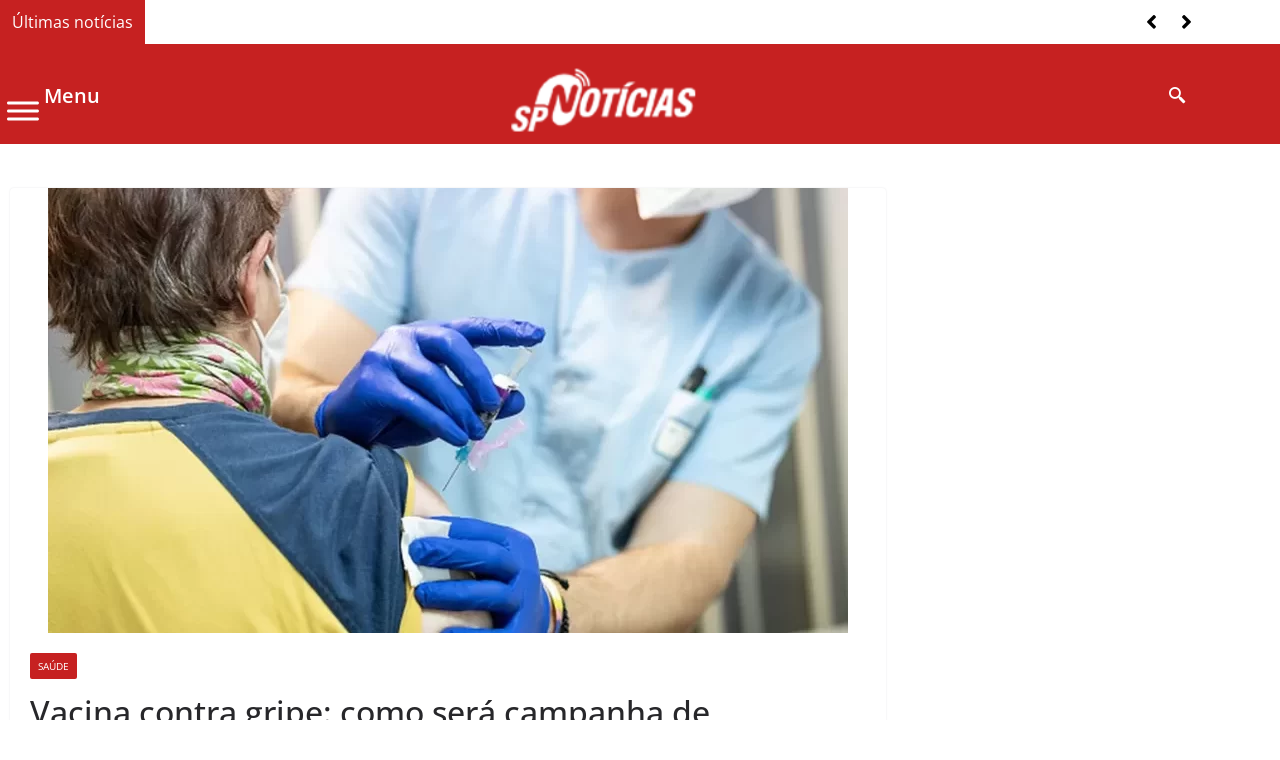

--- FILE ---
content_type: text/html; charset=UTF-8
request_url: https://spnoticias.tv.br/vacina-contra-gripe-como-sera-campanha-de-imunizacao-em-2022/
body_size: 33506
content:
<!DOCTYPE html><html lang="pt-BR"><head><script data-no-optimize="1">var litespeed_docref=sessionStorage.getItem("litespeed_docref");litespeed_docref&&(Object.defineProperty(document,"referrer",{get:function(){return litespeed_docref}}),sessionStorage.removeItem("litespeed_docref"));</script> <meta charset="UTF-8"><meta name="viewport" content="width=device-width, initial-scale=1.0" /><meta name='robots' content='index, follow, max-image-preview:large, max-snippet:-1, max-video-preview:-1' /><title>Vacina contra gripe: como será campanha de imunização em 2022 - SP NOTÍCIAS</title><link rel="canonical" href="https://spnoticias.tv.br/vacina-contra-gripe-como-sera-campanha-de-imunizacao-em-2022/" /><meta property="og:locale" content="pt_BR" /><meta property="og:type" content="article" /><meta property="og:title" content="Vacina contra gripe: como será campanha de imunização em 2022 - SP NOTÍCIAS" /><meta property="og:description" content="O Ministério da Saúde divulgou os detalhes da Campanha Nacional de Vacinação contra a Gripe deste ano no Brasil. A" /><meta property="og:url" content="https://spnoticias.tv.br/vacina-contra-gripe-como-sera-campanha-de-imunizacao-em-2022/" /><meta property="og:site_name" content="SP NOTÍCIAS" /><meta property="article:published_time" content="2022-03-21T12:00:00+00:00" /><meta property="article:modified_time" content="2022-03-21T13:18:00+00:00" /><meta property="og:image" content="https://spnoticias.tv.br/wp-content/uploads/2022/03/123745091_gettyimages-1347240944.jpg.webp" /><meta property="og:image:width" content="800" /><meta property="og:image:height" content="450" /><meta property="og:image:type" content="image/webp" /><meta name="author" content="spnoticias" /><meta name="twitter:card" content="summary_large_image" /><meta name="twitter:label1" content="Escrito por" /><meta name="twitter:data1" content="spnoticias" /><meta name="twitter:label2" content="Est. tempo de leitura" /><meta name="twitter:data2" content="9 minutos" /> <script type="application/ld+json" class="yoast-schema-graph">{"@context":"https://schema.org","@graph":[{"@type":"Article","@id":"https://spnoticias.tv.br/vacina-contra-gripe-como-sera-campanha-de-imunizacao-em-2022/#article","isPartOf":{"@id":"https://spnoticias.tv.br/vacina-contra-gripe-como-sera-campanha-de-imunizacao-em-2022/"},"author":{"name":"spnoticias","@id":"https://spnoticias.tv.br/#/schema/person/e9abfa25eb6042be3905464730625f05"},"headline":"Vacina contra gripe: como será campanha de imunização em 2022","datePublished":"2022-03-21T12:00:00+00:00","dateModified":"2022-03-21T13:18:00+00:00","mainEntityOfPage":{"@id":"https://spnoticias.tv.br/vacina-contra-gripe-como-sera-campanha-de-imunizacao-em-2022/"},"wordCount":1575,"publisher":{"@id":"https://spnoticias.tv.br/#organization"},"image":{"@id":"https://spnoticias.tv.br/vacina-contra-gripe-como-sera-campanha-de-imunizacao-em-2022/#primaryimage"},"thumbnailUrl":"https://spnoticias.tv.br/wp-content/uploads/2022/03/123745091_gettyimages-1347240944.jpg.webp","articleSection":["Saúde"],"inLanguage":"pt-BR"},{"@type":"WebPage","@id":"https://spnoticias.tv.br/vacina-contra-gripe-como-sera-campanha-de-imunizacao-em-2022/","url":"https://spnoticias.tv.br/vacina-contra-gripe-como-sera-campanha-de-imunizacao-em-2022/","name":"Vacina contra gripe: como será campanha de imunização em 2022 - SP NOTÍCIAS","isPartOf":{"@id":"https://spnoticias.tv.br/#website"},"primaryImageOfPage":{"@id":"https://spnoticias.tv.br/vacina-contra-gripe-como-sera-campanha-de-imunizacao-em-2022/#primaryimage"},"image":{"@id":"https://spnoticias.tv.br/vacina-contra-gripe-como-sera-campanha-de-imunizacao-em-2022/#primaryimage"},"thumbnailUrl":"https://spnoticias.tv.br/wp-content/uploads/2022/03/123745091_gettyimages-1347240944.jpg.webp","datePublished":"2022-03-21T12:00:00+00:00","dateModified":"2022-03-21T13:18:00+00:00","breadcrumb":{"@id":"https://spnoticias.tv.br/vacina-contra-gripe-como-sera-campanha-de-imunizacao-em-2022/#breadcrumb"},"inLanguage":"pt-BR","potentialAction":[{"@type":"ReadAction","target":["https://spnoticias.tv.br/vacina-contra-gripe-como-sera-campanha-de-imunizacao-em-2022/"]}]},{"@type":"ImageObject","inLanguage":"pt-BR","@id":"https://spnoticias.tv.br/vacina-contra-gripe-como-sera-campanha-de-imunizacao-em-2022/#primaryimage","url":"https://spnoticias.tv.br/wp-content/uploads/2022/03/123745091_gettyimages-1347240944.jpg.webp","contentUrl":"https://spnoticias.tv.br/wp-content/uploads/2022/03/123745091_gettyimages-1347240944.jpg.webp","width":800,"height":450},{"@type":"BreadcrumbList","@id":"https://spnoticias.tv.br/vacina-contra-gripe-como-sera-campanha-de-imunizacao-em-2022/#breadcrumb","itemListElement":[{"@type":"ListItem","position":1,"name":"Início","item":"https://spnoticias.tv.br/"},{"@type":"ListItem","position":2,"name":"Vacina contra gripe: como será campanha de imunização em 2022"}]},{"@type":"WebSite","@id":"https://spnoticias.tv.br/#website","url":"https://spnoticias.tv.br/","name":"SP NOTÍCIAS","description":"G1, globo, uol, terra, estadão, infomoney, brasil, internacional, economia, politica, esportes, são paulo, bolsa de valores","publisher":{"@id":"https://spnoticias.tv.br/#organization"},"potentialAction":[{"@type":"SearchAction","target":{"@type":"EntryPoint","urlTemplate":"https://spnoticias.tv.br/?s={search_term_string}"},"query-input":{"@type":"PropertyValueSpecification","valueRequired":true,"valueName":"search_term_string"}}],"inLanguage":"pt-BR"},{"@type":"Organization","@id":"https://spnoticias.tv.br/#organization","name":"SP NOTÍCIAS","url":"https://spnoticias.tv.br/","logo":{"@type":"ImageObject","inLanguage":"pt-BR","@id":"https://spnoticias.tv.br/#/schema/logo/image/","url":"https://spnoticias.tv.br/wp-content/uploads/2021/09/logo-spnoticias-branco.png","contentUrl":"https://spnoticias.tv.br/wp-content/uploads/2021/09/logo-spnoticias-branco.png","width":150,"height":70,"caption":"SP NOTÍCIAS"},"image":{"@id":"https://spnoticias.tv.br/#/schema/logo/image/"}},{"@type":"Person","@id":"https://spnoticias.tv.br/#/schema/person/e9abfa25eb6042be3905464730625f05","name":"spnoticias","image":{"@type":"ImageObject","inLanguage":"pt-BR","@id":"https://spnoticias.tv.br/#/schema/person/image/","url":"https://spnoticias.tv.br/wp-content/litespeed/avatar/a1e5cce26fe72f2d1dfa7fae02aebf07.jpg?ver=1768832219","contentUrl":"https://spnoticias.tv.br/wp-content/litespeed/avatar/a1e5cce26fe72f2d1dfa7fae02aebf07.jpg?ver=1768832219","caption":"spnoticias"},"sameAs":["http://spnoticias.tv.br"],"url":"https://spnoticias.tv.br/author/spnoticias/"}]}</script> <link rel="alternate" type="application/rss+xml" title="Feed para SP NOTÍCIAS &raquo;" href="https://spnoticias.tv.br/feed/" /><link rel="alternate" type="application/rss+xml" title="Feed de comentários para SP NOTÍCIAS &raquo;" href="https://spnoticias.tv.br/comments/feed/" /><link rel="alternate" type="text/calendar" title="SP NOTÍCIAS &raquo; do iCal Feed" href="https://spnoticias.tv.br/events/?ical=1" /><link rel="alternate" title="oEmbed (JSON)" type="application/json+oembed" href="https://spnoticias.tv.br/wp-json/oembed/1.0/embed?url=https%3A%2F%2Fspnoticias.tv.br%2Fvacina-contra-gripe-como-sera-campanha-de-imunizacao-em-2022%2F" /><link rel="alternate" title="oEmbed (XML)" type="text/xml+oembed" href="https://spnoticias.tv.br/wp-json/oembed/1.0/embed?url=https%3A%2F%2Fspnoticias.tv.br%2Fvacina-contra-gripe-como-sera-campanha-de-imunizacao-em-2022%2F&#038;format=xml" /><style id='wp-img-auto-sizes-contain-inline-css' type='text/css'>img:is([sizes=auto i],[sizes^="auto," i]){contain-intrinsic-size:3000px 1500px}
/*# sourceURL=wp-img-auto-sizes-contain-inline-css */</style><link data-optimized="2" rel="stylesheet" href="https://spnoticias.tv.br/wp-content/litespeed/css/92a00109b04c3950e275fc22abc942c1.css?ver=11319" /><style id='wp-block-library-theme-inline-css' type='text/css'>.wp-block-audio :where(figcaption){color:#555;font-size:13px;text-align:center}.is-dark-theme .wp-block-audio :where(figcaption){color:#ffffffa6}.wp-block-audio{margin:0 0 1em}.wp-block-code{border:1px solid #ccc;border-radius:4px;font-family:Menlo,Consolas,monaco,monospace;padding:.8em 1em}.wp-block-embed :where(figcaption){color:#555;font-size:13px;text-align:center}.is-dark-theme .wp-block-embed :where(figcaption){color:#ffffffa6}.wp-block-embed{margin:0 0 1em}.blocks-gallery-caption{color:#555;font-size:13px;text-align:center}.is-dark-theme .blocks-gallery-caption{color:#ffffffa6}:root :where(.wp-block-image figcaption){color:#555;font-size:13px;text-align:center}.is-dark-theme :root :where(.wp-block-image figcaption){color:#ffffffa6}.wp-block-image{margin:0 0 1em}.wp-block-pullquote{border-bottom:4px solid;border-top:4px solid;color:currentColor;margin-bottom:1.75em}.wp-block-pullquote :where(cite),.wp-block-pullquote :where(footer),.wp-block-pullquote__citation{color:currentColor;font-size:.8125em;font-style:normal;text-transform:uppercase}.wp-block-quote{border-left:.25em solid;margin:0 0 1.75em;padding-left:1em}.wp-block-quote cite,.wp-block-quote footer{color:currentColor;font-size:.8125em;font-style:normal;position:relative}.wp-block-quote:where(.has-text-align-right){border-left:none;border-right:.25em solid;padding-left:0;padding-right:1em}.wp-block-quote:where(.has-text-align-center){border:none;padding-left:0}.wp-block-quote.is-large,.wp-block-quote.is-style-large,.wp-block-quote:where(.is-style-plain){border:none}.wp-block-search .wp-block-search__label{font-weight:700}.wp-block-search__button{border:1px solid #ccc;padding:.375em .625em}:where(.wp-block-group.has-background){padding:1.25em 2.375em}.wp-block-separator.has-css-opacity{opacity:.4}.wp-block-separator{border:none;border-bottom:2px solid;margin-left:auto;margin-right:auto}.wp-block-separator.has-alpha-channel-opacity{opacity:1}.wp-block-separator:not(.is-style-wide):not(.is-style-dots){width:100px}.wp-block-separator.has-background:not(.is-style-dots){border-bottom:none;height:1px}.wp-block-separator.has-background:not(.is-style-wide):not(.is-style-dots){height:2px}.wp-block-table{margin:0 0 1em}.wp-block-table td,.wp-block-table th{word-break:normal}.wp-block-table :where(figcaption){color:#555;font-size:13px;text-align:center}.is-dark-theme .wp-block-table :where(figcaption){color:#ffffffa6}.wp-block-video :where(figcaption){color:#555;font-size:13px;text-align:center}.is-dark-theme .wp-block-video :where(figcaption){color:#ffffffa6}.wp-block-video{margin:0 0 1em}:root :where(.wp-block-template-part.has-background){margin-bottom:0;margin-top:0;padding:1.25em 2.375em}
/*# sourceURL=/wp-includes/css/dist/block-library/theme.min.css */</style><style id='global-styles-inline-css' type='text/css'>:root{--wp--preset--aspect-ratio--square: 1;--wp--preset--aspect-ratio--4-3: 4/3;--wp--preset--aspect-ratio--3-4: 3/4;--wp--preset--aspect-ratio--3-2: 3/2;--wp--preset--aspect-ratio--2-3: 2/3;--wp--preset--aspect-ratio--16-9: 16/9;--wp--preset--aspect-ratio--9-16: 9/16;--wp--preset--color--black: #000000;--wp--preset--color--cyan-bluish-gray: #abb8c3;--wp--preset--color--white: #ffffff;--wp--preset--color--pale-pink: #f78da7;--wp--preset--color--vivid-red: #cf2e2e;--wp--preset--color--luminous-vivid-orange: #ff6900;--wp--preset--color--luminous-vivid-amber: #fcb900;--wp--preset--color--light-green-cyan: #7bdcb5;--wp--preset--color--vivid-green-cyan: #00d084;--wp--preset--color--pale-cyan-blue: #8ed1fc;--wp--preset--color--vivid-cyan-blue: #0693e3;--wp--preset--color--vivid-purple: #9b51e0;--wp--preset--color--cm-color-1: #257BC1;--wp--preset--color--cm-color-2: #2270B0;--wp--preset--color--cm-color-3: #FFFFFF;--wp--preset--color--cm-color-4: #F9FEFD;--wp--preset--color--cm-color-5: #27272A;--wp--preset--color--cm-color-6: #16181A;--wp--preset--color--cm-color-7: #8F8F8F;--wp--preset--color--cm-color-8: #FFFFFF;--wp--preset--color--cm-color-9: #C7C7C7;--wp--preset--gradient--vivid-cyan-blue-to-vivid-purple: linear-gradient(135deg,rgb(6,147,227) 0%,rgb(155,81,224) 100%);--wp--preset--gradient--light-green-cyan-to-vivid-green-cyan: linear-gradient(135deg,rgb(122,220,180) 0%,rgb(0,208,130) 100%);--wp--preset--gradient--luminous-vivid-amber-to-luminous-vivid-orange: linear-gradient(135deg,rgb(252,185,0) 0%,rgb(255,105,0) 100%);--wp--preset--gradient--luminous-vivid-orange-to-vivid-red: linear-gradient(135deg,rgb(255,105,0) 0%,rgb(207,46,46) 100%);--wp--preset--gradient--very-light-gray-to-cyan-bluish-gray: linear-gradient(135deg,rgb(238,238,238) 0%,rgb(169,184,195) 100%);--wp--preset--gradient--cool-to-warm-spectrum: linear-gradient(135deg,rgb(74,234,220) 0%,rgb(151,120,209) 20%,rgb(207,42,186) 40%,rgb(238,44,130) 60%,rgb(251,105,98) 80%,rgb(254,248,76) 100%);--wp--preset--gradient--blush-light-purple: linear-gradient(135deg,rgb(255,206,236) 0%,rgb(152,150,240) 100%);--wp--preset--gradient--blush-bordeaux: linear-gradient(135deg,rgb(254,205,165) 0%,rgb(254,45,45) 50%,rgb(107,0,62) 100%);--wp--preset--gradient--luminous-dusk: linear-gradient(135deg,rgb(255,203,112) 0%,rgb(199,81,192) 50%,rgb(65,88,208) 100%);--wp--preset--gradient--pale-ocean: linear-gradient(135deg,rgb(255,245,203) 0%,rgb(182,227,212) 50%,rgb(51,167,181) 100%);--wp--preset--gradient--electric-grass: linear-gradient(135deg,rgb(202,248,128) 0%,rgb(113,206,126) 100%);--wp--preset--gradient--midnight: linear-gradient(135deg,rgb(2,3,129) 0%,rgb(40,116,252) 100%);--wp--preset--font-size--small: 13px;--wp--preset--font-size--medium: 16px;--wp--preset--font-size--large: 20px;--wp--preset--font-size--x-large: 24px;--wp--preset--font-size--xx-large: 30px;--wp--preset--font-size--huge: 36px;--wp--preset--font-family--dm-sans: DM Sans, sans-serif;--wp--preset--font-family--public-sans: Public Sans, sans-serif;--wp--preset--font-family--roboto: Roboto, sans-serif;--wp--preset--font-family--segoe-ui: Segoe UI, Arial, sans-serif;--wp--preset--font-family--ibm-plex-serif: IBM Plex Serif, sans-serif;--wp--preset--font-family--inter: Inter, sans-serif;--wp--preset--spacing--20: 0.44rem;--wp--preset--spacing--30: 0.67rem;--wp--preset--spacing--40: 1rem;--wp--preset--spacing--50: 1.5rem;--wp--preset--spacing--60: 2.25rem;--wp--preset--spacing--70: 3.38rem;--wp--preset--spacing--80: 5.06rem;--wp--preset--shadow--natural: 6px 6px 9px rgba(0, 0, 0, 0.2);--wp--preset--shadow--deep: 12px 12px 50px rgba(0, 0, 0, 0.4);--wp--preset--shadow--sharp: 6px 6px 0px rgba(0, 0, 0, 0.2);--wp--preset--shadow--outlined: 6px 6px 0px -3px rgb(255, 255, 255), 6px 6px rgb(0, 0, 0);--wp--preset--shadow--crisp: 6px 6px 0px rgb(0, 0, 0);}:root { --wp--style--global--content-size: 760px;--wp--style--global--wide-size: 1160px; }:where(body) { margin: 0; }.wp-site-blocks > .alignleft { float: left; margin-right: 2em; }.wp-site-blocks > .alignright { float: right; margin-left: 2em; }.wp-site-blocks > .aligncenter { justify-content: center; margin-left: auto; margin-right: auto; }:where(.wp-site-blocks) > * { margin-block-start: 24px; margin-block-end: 0; }:where(.wp-site-blocks) > :first-child { margin-block-start: 0; }:where(.wp-site-blocks) > :last-child { margin-block-end: 0; }:root { --wp--style--block-gap: 24px; }:root :where(.is-layout-flow) > :first-child{margin-block-start: 0;}:root :where(.is-layout-flow) > :last-child{margin-block-end: 0;}:root :where(.is-layout-flow) > *{margin-block-start: 24px;margin-block-end: 0;}:root :where(.is-layout-constrained) > :first-child{margin-block-start: 0;}:root :where(.is-layout-constrained) > :last-child{margin-block-end: 0;}:root :where(.is-layout-constrained) > *{margin-block-start: 24px;margin-block-end: 0;}:root :where(.is-layout-flex){gap: 24px;}:root :where(.is-layout-grid){gap: 24px;}.is-layout-flow > .alignleft{float: left;margin-inline-start: 0;margin-inline-end: 2em;}.is-layout-flow > .alignright{float: right;margin-inline-start: 2em;margin-inline-end: 0;}.is-layout-flow > .aligncenter{margin-left: auto !important;margin-right: auto !important;}.is-layout-constrained > .alignleft{float: left;margin-inline-start: 0;margin-inline-end: 2em;}.is-layout-constrained > .alignright{float: right;margin-inline-start: 2em;margin-inline-end: 0;}.is-layout-constrained > .aligncenter{margin-left: auto !important;margin-right: auto !important;}.is-layout-constrained > :where(:not(.alignleft):not(.alignright):not(.alignfull)){max-width: var(--wp--style--global--content-size);margin-left: auto !important;margin-right: auto !important;}.is-layout-constrained > .alignwide{max-width: var(--wp--style--global--wide-size);}body .is-layout-flex{display: flex;}.is-layout-flex{flex-wrap: wrap;align-items: center;}.is-layout-flex > :is(*, div){margin: 0;}body .is-layout-grid{display: grid;}.is-layout-grid > :is(*, div){margin: 0;}body{padding-top: 0px;padding-right: 0px;padding-bottom: 0px;padding-left: 0px;}a:where(:not(.wp-element-button)){text-decoration: underline;}:root :where(.wp-element-button, .wp-block-button__link){background-color: #32373c;border-width: 0;color: #fff;font-family: inherit;font-size: inherit;font-style: inherit;font-weight: inherit;letter-spacing: inherit;line-height: inherit;padding-top: calc(0.667em + 2px);padding-right: calc(1.333em + 2px);padding-bottom: calc(0.667em + 2px);padding-left: calc(1.333em + 2px);text-decoration: none;text-transform: inherit;}.has-black-color{color: var(--wp--preset--color--black) !important;}.has-cyan-bluish-gray-color{color: var(--wp--preset--color--cyan-bluish-gray) !important;}.has-white-color{color: var(--wp--preset--color--white) !important;}.has-pale-pink-color{color: var(--wp--preset--color--pale-pink) !important;}.has-vivid-red-color{color: var(--wp--preset--color--vivid-red) !important;}.has-luminous-vivid-orange-color{color: var(--wp--preset--color--luminous-vivid-orange) !important;}.has-luminous-vivid-amber-color{color: var(--wp--preset--color--luminous-vivid-amber) !important;}.has-light-green-cyan-color{color: var(--wp--preset--color--light-green-cyan) !important;}.has-vivid-green-cyan-color{color: var(--wp--preset--color--vivid-green-cyan) !important;}.has-pale-cyan-blue-color{color: var(--wp--preset--color--pale-cyan-blue) !important;}.has-vivid-cyan-blue-color{color: var(--wp--preset--color--vivid-cyan-blue) !important;}.has-vivid-purple-color{color: var(--wp--preset--color--vivid-purple) !important;}.has-cm-color-1-color{color: var(--wp--preset--color--cm-color-1) !important;}.has-cm-color-2-color{color: var(--wp--preset--color--cm-color-2) !important;}.has-cm-color-3-color{color: var(--wp--preset--color--cm-color-3) !important;}.has-cm-color-4-color{color: var(--wp--preset--color--cm-color-4) !important;}.has-cm-color-5-color{color: var(--wp--preset--color--cm-color-5) !important;}.has-cm-color-6-color{color: var(--wp--preset--color--cm-color-6) !important;}.has-cm-color-7-color{color: var(--wp--preset--color--cm-color-7) !important;}.has-cm-color-8-color{color: var(--wp--preset--color--cm-color-8) !important;}.has-cm-color-9-color{color: var(--wp--preset--color--cm-color-9) !important;}.has-black-background-color{background-color: var(--wp--preset--color--black) !important;}.has-cyan-bluish-gray-background-color{background-color: var(--wp--preset--color--cyan-bluish-gray) !important;}.has-white-background-color{background-color: var(--wp--preset--color--white) !important;}.has-pale-pink-background-color{background-color: var(--wp--preset--color--pale-pink) !important;}.has-vivid-red-background-color{background-color: var(--wp--preset--color--vivid-red) !important;}.has-luminous-vivid-orange-background-color{background-color: var(--wp--preset--color--luminous-vivid-orange) !important;}.has-luminous-vivid-amber-background-color{background-color: var(--wp--preset--color--luminous-vivid-amber) !important;}.has-light-green-cyan-background-color{background-color: var(--wp--preset--color--light-green-cyan) !important;}.has-vivid-green-cyan-background-color{background-color: var(--wp--preset--color--vivid-green-cyan) !important;}.has-pale-cyan-blue-background-color{background-color: var(--wp--preset--color--pale-cyan-blue) !important;}.has-vivid-cyan-blue-background-color{background-color: var(--wp--preset--color--vivid-cyan-blue) !important;}.has-vivid-purple-background-color{background-color: var(--wp--preset--color--vivid-purple) !important;}.has-cm-color-1-background-color{background-color: var(--wp--preset--color--cm-color-1) !important;}.has-cm-color-2-background-color{background-color: var(--wp--preset--color--cm-color-2) !important;}.has-cm-color-3-background-color{background-color: var(--wp--preset--color--cm-color-3) !important;}.has-cm-color-4-background-color{background-color: var(--wp--preset--color--cm-color-4) !important;}.has-cm-color-5-background-color{background-color: var(--wp--preset--color--cm-color-5) !important;}.has-cm-color-6-background-color{background-color: var(--wp--preset--color--cm-color-6) !important;}.has-cm-color-7-background-color{background-color: var(--wp--preset--color--cm-color-7) !important;}.has-cm-color-8-background-color{background-color: var(--wp--preset--color--cm-color-8) !important;}.has-cm-color-9-background-color{background-color: var(--wp--preset--color--cm-color-9) !important;}.has-black-border-color{border-color: var(--wp--preset--color--black) !important;}.has-cyan-bluish-gray-border-color{border-color: var(--wp--preset--color--cyan-bluish-gray) !important;}.has-white-border-color{border-color: var(--wp--preset--color--white) !important;}.has-pale-pink-border-color{border-color: var(--wp--preset--color--pale-pink) !important;}.has-vivid-red-border-color{border-color: var(--wp--preset--color--vivid-red) !important;}.has-luminous-vivid-orange-border-color{border-color: var(--wp--preset--color--luminous-vivid-orange) !important;}.has-luminous-vivid-amber-border-color{border-color: var(--wp--preset--color--luminous-vivid-amber) !important;}.has-light-green-cyan-border-color{border-color: var(--wp--preset--color--light-green-cyan) !important;}.has-vivid-green-cyan-border-color{border-color: var(--wp--preset--color--vivid-green-cyan) !important;}.has-pale-cyan-blue-border-color{border-color: var(--wp--preset--color--pale-cyan-blue) !important;}.has-vivid-cyan-blue-border-color{border-color: var(--wp--preset--color--vivid-cyan-blue) !important;}.has-vivid-purple-border-color{border-color: var(--wp--preset--color--vivid-purple) !important;}.has-cm-color-1-border-color{border-color: var(--wp--preset--color--cm-color-1) !important;}.has-cm-color-2-border-color{border-color: var(--wp--preset--color--cm-color-2) !important;}.has-cm-color-3-border-color{border-color: var(--wp--preset--color--cm-color-3) !important;}.has-cm-color-4-border-color{border-color: var(--wp--preset--color--cm-color-4) !important;}.has-cm-color-5-border-color{border-color: var(--wp--preset--color--cm-color-5) !important;}.has-cm-color-6-border-color{border-color: var(--wp--preset--color--cm-color-6) !important;}.has-cm-color-7-border-color{border-color: var(--wp--preset--color--cm-color-7) !important;}.has-cm-color-8-border-color{border-color: var(--wp--preset--color--cm-color-8) !important;}.has-cm-color-9-border-color{border-color: var(--wp--preset--color--cm-color-9) !important;}.has-vivid-cyan-blue-to-vivid-purple-gradient-background{background: var(--wp--preset--gradient--vivid-cyan-blue-to-vivid-purple) !important;}.has-light-green-cyan-to-vivid-green-cyan-gradient-background{background: var(--wp--preset--gradient--light-green-cyan-to-vivid-green-cyan) !important;}.has-luminous-vivid-amber-to-luminous-vivid-orange-gradient-background{background: var(--wp--preset--gradient--luminous-vivid-amber-to-luminous-vivid-orange) !important;}.has-luminous-vivid-orange-to-vivid-red-gradient-background{background: var(--wp--preset--gradient--luminous-vivid-orange-to-vivid-red) !important;}.has-very-light-gray-to-cyan-bluish-gray-gradient-background{background: var(--wp--preset--gradient--very-light-gray-to-cyan-bluish-gray) !important;}.has-cool-to-warm-spectrum-gradient-background{background: var(--wp--preset--gradient--cool-to-warm-spectrum) !important;}.has-blush-light-purple-gradient-background{background: var(--wp--preset--gradient--blush-light-purple) !important;}.has-blush-bordeaux-gradient-background{background: var(--wp--preset--gradient--blush-bordeaux) !important;}.has-luminous-dusk-gradient-background{background: var(--wp--preset--gradient--luminous-dusk) !important;}.has-pale-ocean-gradient-background{background: var(--wp--preset--gradient--pale-ocean) !important;}.has-electric-grass-gradient-background{background: var(--wp--preset--gradient--electric-grass) !important;}.has-midnight-gradient-background{background: var(--wp--preset--gradient--midnight) !important;}.has-small-font-size{font-size: var(--wp--preset--font-size--small) !important;}.has-medium-font-size{font-size: var(--wp--preset--font-size--medium) !important;}.has-large-font-size{font-size: var(--wp--preset--font-size--large) !important;}.has-x-large-font-size{font-size: var(--wp--preset--font-size--x-large) !important;}.has-xx-large-font-size{font-size: var(--wp--preset--font-size--xx-large) !important;}.has-huge-font-size{font-size: var(--wp--preset--font-size--huge) !important;}.has-dm-sans-font-family{font-family: var(--wp--preset--font-family--dm-sans) !important;}.has-public-sans-font-family{font-family: var(--wp--preset--font-family--public-sans) !important;}.has-roboto-font-family{font-family: var(--wp--preset--font-family--roboto) !important;}.has-segoe-ui-font-family{font-family: var(--wp--preset--font-family--segoe-ui) !important;}.has-ibm-plex-serif-font-family{font-family: var(--wp--preset--font-family--ibm-plex-serif) !important;}.has-inter-font-family{font-family: var(--wp--preset--font-family--inter) !important;}
:root :where(.wp-block-pullquote){font-size: 1.5em;line-height: 1.6;}
/*# sourceURL=global-styles-inline-css */</style><style id='colormag_style-inline-css' type='text/css'>.colormag-button,
			blockquote, button,
			input[type=reset],
			input[type=button],
			input[type=submit],
			.cm-home-icon.front_page_on,
			.cm-post-categories a,
			.cm-primary-nav ul li ul li:hover,
			.cm-primary-nav ul li.current-menu-item,
			.cm-primary-nav ul li.current_page_ancestor,
			.cm-primary-nav ul li.current-menu-ancestor,
			.cm-primary-nav ul li.current_page_item,
			.cm-primary-nav ul li:hover,
			.cm-primary-nav ul li.focus,
			.cm-mobile-nav li a:hover,
			.colormag-header-clean #cm-primary-nav .cm-menu-toggle:hover,
			.cm-header .cm-mobile-nav li:hover,
			.cm-header .cm-mobile-nav li.current-page-ancestor,
			.cm-header .cm-mobile-nav li.current-menu-ancestor,
			.cm-header .cm-mobile-nav li.current-page-item,
			.cm-header .cm-mobile-nav li.current-menu-item,
			.cm-primary-nav ul li.focus > a,
			.cm-layout-2 .cm-primary-nav ul ul.sub-menu li.focus > a,
			.cm-mobile-nav .current-menu-item>a, .cm-mobile-nav .current_page_item>a,
			.colormag-header-clean .cm-mobile-nav li:hover > a,
			.colormag-header-clean .cm-mobile-nav li.current-page-ancestor > a,
			.colormag-header-clean .cm-mobile-nav li.current-menu-ancestor > a,
			.colormag-header-clean .cm-mobile-nav li.current-page-item > a,
			.colormag-header-clean .cm-mobile-nav li.current-menu-item > a,
			.fa.search-top:hover,
			.widget_call_to_action .btn--primary,
			.colormag-footer--classic .cm-footer-cols .cm-row .cm-widget-title span::before,
			.colormag-footer--classic-bordered .cm-footer-cols .cm-row .cm-widget-title span::before,
			.cm-featured-posts .cm-widget-title span,
			.cm-featured-category-slider-widget .cm-slide-content .cm-entry-header-meta .cm-post-categories a,
			.cm-highlighted-posts .cm-post-content .cm-entry-header-meta .cm-post-categories a,
			.cm-category-slide-next, .cm-category-slide-prev, .slide-next,
			.slide-prev, .cm-tabbed-widget ul li, .cm-posts .wp-pagenavi .current,
			.cm-posts .wp-pagenavi a:hover, .cm-secondary .cm-widget-title span,
			.cm-posts .post .cm-post-content .cm-entry-header-meta .cm-post-categories a,
			.cm-page-header .cm-page-title span, .entry-meta .post-format i,
			.format-link .cm-entry-summary a, .cm-entry-button, .infinite-scroll .tg-infinite-scroll,
			.no-more-post-text, .pagination span,
			.comments-area .comment-author-link span,
			.cm-footer-cols .cm-row .cm-widget-title span,
			.advertisement_above_footer .cm-widget-title span,
			.error, .cm-primary .cm-widget-title span,
			.related-posts-wrapper.style-three .cm-post-content .cm-entry-title a:hover:before,
			.cm-slider-area .cm-widget-title span,
			.cm-beside-slider-widget .cm-widget-title span,
			.top-full-width-sidebar .cm-widget-title span,
			.wp-block-quote, .wp-block-quote.is-style-large,
			.wp-block-quote.has-text-align-right,
			.cm-error-404 .cm-btn, .widget .wp-block-heading, .wp-block-search button,
			.widget a::before, .cm-post-date a::before,
			.byline a::before,
			.colormag-footer--classic-bordered .cm-widget-title::before,
			.wp-block-button__link,
			#cm-tertiary .cm-widget-title span,
			.link-pagination .post-page-numbers.current,
			.wp-block-query-pagination-numbers .page-numbers.current,
			.wp-element-button,
			.wp-block-button .wp-block-button__link,
			.wp-element-button,
			.cm-layout-2 .cm-primary-nav ul ul.sub-menu li:hover,
			.cm-layout-2 .cm-primary-nav ul ul.sub-menu li.current-menu-ancestor,
			.cm-layout-2 .cm-primary-nav ul ul.sub-menu li.current-menu-item,
			.cm-layout-2 .cm-primary-nav ul ul.sub-menu li.focus,
			.search-wrap button,
			.page-numbers .current,
			.cm-footer-builder .cm-widget-title span,
			.wp-block-search .wp-element-button:hover{background-color:#c62121;}a,
			.cm-layout-2 #cm-primary-nav .fa.search-top:hover,
			.cm-layout-2 #cm-primary-nav.cm-mobile-nav .cm-random-post a:hover .fa-random,
			.cm-layout-2 #cm-primary-nav.cm-primary-nav .cm-random-post a:hover .fa-random,
			.cm-layout-2 .breaking-news .newsticker a:hover,
			.cm-layout-2 .cm-primary-nav ul li.current-menu-item > a,
			.cm-layout-2 .cm-primary-nav ul li.current_page_item > a,
			.cm-layout-2 .cm-primary-nav ul li:hover > a,
			.cm-layout-2 .cm-primary-nav ul li.focus > a
			.dark-skin .cm-layout-2-style-1 #cm-primary-nav.cm-primary-nav .cm-home-icon:hover .fa,
			.byline a:hover, .comments a:hover, .cm-edit-link a:hover, .cm-post-date a:hover,
			.social-links:not(.cm-header-actions .social-links) i.fa:hover, .cm-tag-links a:hover,
			.colormag-header-clean .social-links li:hover i.fa, .cm-layout-2-style-1 .social-links li:hover i.fa,
			.colormag-header-clean .breaking-news .newsticker a:hover, .widget_featured_posts .article-content .cm-entry-title a:hover,
			.widget_featured_slider .slide-content .cm-below-entry-meta .byline a:hover,
			.widget_featured_slider .slide-content .cm-below-entry-meta .comments a:hover,
			.widget_featured_slider .slide-content .cm-below-entry-meta .cm-post-date a:hover,
			.widget_featured_slider .slide-content .cm-entry-title a:hover,
			.widget_block_picture_news.widget_featured_posts .article-content .cm-entry-title a:hover,
			.widget_highlighted_posts .article-content .cm-below-entry-meta .byline a:hover,
			.widget_highlighted_posts .article-content .cm-below-entry-meta .comments a:hover,
			.widget_highlighted_posts .article-content .cm-below-entry-meta .cm-post-date a:hover,
			.widget_highlighted_posts .article-content .cm-entry-title a:hover, i.fa-arrow-up, i.fa-arrow-down,
			.cm-site-title a, #content .post .article-content .cm-entry-title a:hover, .entry-meta .byline i,
			.entry-meta .cat-links i, .entry-meta a, .post .cm-entry-title a:hover, .search .cm-entry-title a:hover,
			.entry-meta .comments-link a:hover, .entry-meta .cm-edit-link a:hover, .entry-meta .cm-post-date a:hover,
			.entry-meta .cm-tag-links a:hover, .single #content .tags a:hover, .count, .next a:hover, .previous a:hover,
			.related-posts-main-title .fa, .single-related-posts .article-content .cm-entry-title a:hover,
			.pagination a span:hover,
			#content .comments-area a.comment-cm-edit-link:hover, #content .comments-area a.comment-permalink:hover,
			#content .comments-area article header cite a:hover, .comments-area .comment-author-link a:hover,
			.comment .comment-reply-link:hover,
			.nav-next a, .nav-previous a,
			#cm-footer .cm-footer-menu ul li a:hover,
			.cm-footer-cols .cm-row a:hover, a#scroll-up i, .related-posts-wrapper-flyout .cm-entry-title a:hover,
			.human-diff-time .human-diff-time-display:hover,
			.cm-layout-2-style-1 #cm-primary-nav .fa:hover,
			.cm-footer-bar a,
			.cm-post-date a:hover,
			.cm-author a:hover,
			.cm-comments-link a:hover,
			.cm-tag-links a:hover,
			.cm-edit-link a:hover,
			.cm-footer-bar .copyright a,
			.cm-featured-posts .cm-entry-title a:hover,
			.cm-posts .post .cm-post-content .cm-entry-title a:hover,
			.cm-posts .post .single-title-above .cm-entry-title a:hover,
			.cm-layout-2 .cm-primary-nav ul li:hover > a,
			.cm-layout-2 #cm-primary-nav .fa:hover,
			.cm-entry-title a:hover,
			button:hover, input[type="button"]:hover,
			input[type="reset"]:hover,
			input[type="submit"]:hover,
			.wp-block-button .wp-block-button__link:hover,
			.cm-button:hover,
			.wp-element-button:hover,
			li.product .added_to_cart:hover,
			.comments-area .comment-permalink:hover,
			.cm-footer-bar-area .cm-footer-bar__2 a{color:#c62121;}#cm-primary-nav,
			.cm-contained .cm-header-2 .cm-row, .cm-header-builder.cm-full-width .cm-main-header .cm-header-bottom-row{border-top-color:#c62121;}.cm-layout-2 #cm-primary-nav,
			.cm-layout-2 .cm-primary-nav ul ul.sub-menu li:hover,
			.cm-layout-2 .cm-primary-nav ul > li:hover > a,
			.cm-layout-2 .cm-primary-nav ul > li.current-menu-item > a,
			.cm-layout-2 .cm-primary-nav ul > li.current-menu-ancestor > a,
			.cm-layout-2 .cm-primary-nav ul ul.sub-menu li.current-menu-ancestor,
			.cm-layout-2 .cm-primary-nav ul ul.sub-menu li.current-menu-item,
			.cm-layout-2 .cm-primary-nav ul ul.sub-menu li.focus,
			cm-layout-2 .cm-primary-nav ul ul.sub-menu li.current-menu-ancestor,
			cm-layout-2 .cm-primary-nav ul ul.sub-menu li.current-menu-item,
			cm-layout-2 #cm-primary-nav .cm-menu-toggle:hover,
			cm-layout-2 #cm-primary-nav.cm-mobile-nav .cm-menu-toggle,
			cm-layout-2 .cm-primary-nav ul > li:hover > a,
			cm-layout-2 .cm-primary-nav ul > li.current-menu-item > a,
			cm-layout-2 .cm-primary-nav ul > li.current-menu-ancestor > a,
			.cm-layout-2 .cm-primary-nav ul li.focus > a, .pagination a span:hover,
			.cm-error-404 .cm-btn,
			.single-post .cm-post-categories a::after,
			.widget .block-title,
			.cm-layout-2 .cm-primary-nav ul li.focus > a,
			button,
			input[type="button"],
			input[type="reset"],
			input[type="submit"],
			.wp-block-button .wp-block-button__link,
			.cm-button,
			.wp-element-button,
			li.product .added_to_cart{border-color:#c62121;}.cm-secondary .cm-widget-title,
			#cm-tertiary .cm-widget-title,
			.widget_featured_posts .widget-title,
			#secondary .widget-title,
			#cm-tertiary .widget-title,
			.cm-page-header .cm-page-title,
			.cm-footer-cols .cm-row .widget-title,
			.advertisement_above_footer .widget-title,
			#primary .widget-title,
			.widget_slider_area .widget-title,
			.widget_beside_slider .widget-title,
			.top-full-width-sidebar .widget-title,
			.cm-footer-cols .cm-row .cm-widget-title,
			.cm-footer-bar .copyright a,
			.cm-layout-2.cm-layout-2-style-2 #cm-primary-nav,
			.cm-layout-2 .cm-primary-nav ul > li:hover > a,
			.cm-footer-builder .cm-widget-title,
			.cm-layout-2 .cm-primary-nav ul > li.current-menu-item > a{border-bottom-color:#c62121;}body{color:#444444;}.cm-posts .post{box-shadow:0px 0px 2px 0px #E4E4E7;}@media screen and (min-width: 992px) {.cm-primary{width:70%;}}.colormag-button,
			input[type="reset"],
			input[type="button"],
			input[type="submit"],
			button,
			.cm-entry-button span,
			.wp-block-button .wp-block-button__link{color:#ffffff;}.cm-content{background-color:#ffffff;background-size:contain;}body,body.boxed{background-color:ffffff;background-position:;background-size:;background-attachment:;background-repeat:;}.cm-header .cm-menu-toggle svg,
			.cm-header .cm-menu-toggle svg{fill:#fff;}.cm-footer-bar-area .cm-footer-bar__2 a{color:#207daf;}.elementor .elementor-widget-wrap .tg-module-wrapper .module-title span,
			.elementor .elementor-widget-wrap .tg-module-wrapper .tg-post-category,
			.elementor .elementor-widget-wrap .tg-module-wrapper.tg-module-block.tg-module-block--style-5 .tg_module_block .read-more,
				.elementor .elementor-widget-wrap .tg-module-wrapper tg-module-block.tg-module-block--style-10 .tg_module_block.tg_module_block--list-small:before{background-color:#c62121;}.elementor .elementor-widget-wrap .tg-module-wrapper .tg-module-meta .tg-module-comments a:hover,
			.elementor .elementor-widget-wrap .tg-module-wrapper .tg-module-meta .tg-post-auther-name a:hover,
			.elementor .elementor-widget-wrap .tg-module-wrapper .tg-module-meta .tg-post-date a:hover,
			.elementor .elementor-widget-wrap .tg-module-wrapper .tg-module-title:hover a,
			.elementor .elementor-widget-wrap .tg-module-wrapper.tg-module-block.tg-module-block--style-7 .tg_module_block--white .tg-module-comments a:hover,
			.elementor .elementor-widget-wrap .tg-module-wrapper.tg-module-block.tg-module-block--style-7 .tg_module_block--white .tg-post-auther-name a:hover,
			.elementor .elementor-widget-wrap .tg-module-wrapper.tg-module-block.tg-module-block--style-7 .tg_module_block--white .tg-post-date a:hover,
			.elementor .elementor-widget-wrap .tg-module-wrapper.tg-module-grid .tg_module_grid .tg-module-info .tg-module-meta a:hover,
			.elementor .elementor-widget-wrap .tg-module-wrapper.tg-module-block.tg-module-block--style-7 .tg_module_block--white .tg-module-title a:hover,
			.elementor .elementor-widget-wrap .tg-trending-news .trending-news-wrapper a:hover,
			.elementor .elementor-widget-wrap .tg-trending-news .swiper-controls .swiper-button-next:hover, .elementor .elementor-widget-wrap .tg-trending-news .swiper-controls .swiper-button-prev:hover,
			.elementor .elementor-widget-wrap .tg-module-wrapper.tg-module-block.tg-module-block--style-10 .tg_module_block--white .tg-module-title a:hover,
			.elementor .elementor-widget-wrap .tg-module-wrapper.tg-module-block.tg-module-block--style-10 .tg_module_block--white .tg-post-auther-name a:hover,
			.elementor .elementor-widget-wrap .tg-module-wrapper.tg-module-block.tg-module-block--style-10 .tg_module_block--white .tg-post-date a:hover,
			.elementor .elementor-widget-wrap .tg-module-wrapper.tg-module-block.tg-module-block--style-10 .tg_module_block--white .tg-module-comments a:hover{color:#c62121;}.elementor .elementor-widget-wrap .tg-trending-news .swiper-controls .swiper-button-next:hover,
			.elementor .elementor-widget-wrap .tg-trending-news .swiper-controls .swiper-button-prev:hover{border-color:#c62121;} :root{--cm-color-1: #257BC1;--cm-color-2: #2270B0;--cm-color-3: #FFFFFF;--cm-color-4: #F9FEFD;--cm-color-5: #27272A;--cm-color-6: #16181A;--cm-color-7: #8F8F8F;--cm-color-8: #FFFFFF;--cm-color-9: #C7C7C7;}.colormag-button,
			blockquote, button,
			input[type=reset],
			input[type=button],
			input[type=submit],
			.cm-home-icon.front_page_on,
			.cm-post-categories a,
			.cm-primary-nav ul li ul li:hover,
			.cm-primary-nav ul li.current-menu-item,
			.cm-primary-nav ul li.current_page_ancestor,
			.cm-primary-nav ul li.current-menu-ancestor,
			.cm-primary-nav ul li.current_page_item,
			.cm-primary-nav ul li:hover,
			.cm-primary-nav ul li.focus,
			.cm-mobile-nav li a:hover,
			.colormag-header-clean #cm-primary-nav .cm-menu-toggle:hover,
			.cm-header .cm-mobile-nav li:hover,
			.cm-header .cm-mobile-nav li.current-page-ancestor,
			.cm-header .cm-mobile-nav li.current-menu-ancestor,
			.cm-header .cm-mobile-nav li.current-page-item,
			.cm-header .cm-mobile-nav li.current-menu-item,
			.cm-primary-nav ul li.focus > a,
			.cm-layout-2 .cm-primary-nav ul ul.sub-menu li.focus > a,
			.cm-mobile-nav .current-menu-item>a, .cm-mobile-nav .current_page_item>a,
			.colormag-header-clean .cm-mobile-nav li:hover > a,
			.colormag-header-clean .cm-mobile-nav li.current-page-ancestor > a,
			.colormag-header-clean .cm-mobile-nav li.current-menu-ancestor > a,
			.colormag-header-clean .cm-mobile-nav li.current-page-item > a,
			.colormag-header-clean .cm-mobile-nav li.current-menu-item > a,
			.fa.search-top:hover,
			.widget_call_to_action .btn--primary,
			.colormag-footer--classic .cm-footer-cols .cm-row .cm-widget-title span::before,
			.colormag-footer--classic-bordered .cm-footer-cols .cm-row .cm-widget-title span::before,
			.cm-featured-posts .cm-widget-title span,
			.cm-featured-category-slider-widget .cm-slide-content .cm-entry-header-meta .cm-post-categories a,
			.cm-highlighted-posts .cm-post-content .cm-entry-header-meta .cm-post-categories a,
			.cm-category-slide-next, .cm-category-slide-prev, .slide-next,
			.slide-prev, .cm-tabbed-widget ul li, .cm-posts .wp-pagenavi .current,
			.cm-posts .wp-pagenavi a:hover, .cm-secondary .cm-widget-title span,
			.cm-posts .post .cm-post-content .cm-entry-header-meta .cm-post-categories a,
			.cm-page-header .cm-page-title span, .entry-meta .post-format i,
			.format-link .cm-entry-summary a, .cm-entry-button, .infinite-scroll .tg-infinite-scroll,
			.no-more-post-text, .pagination span,
			.comments-area .comment-author-link span,
			.cm-footer-cols .cm-row .cm-widget-title span,
			.advertisement_above_footer .cm-widget-title span,
			.error, .cm-primary .cm-widget-title span,
			.related-posts-wrapper.style-three .cm-post-content .cm-entry-title a:hover:before,
			.cm-slider-area .cm-widget-title span,
			.cm-beside-slider-widget .cm-widget-title span,
			.top-full-width-sidebar .cm-widget-title span,
			.wp-block-quote, .wp-block-quote.is-style-large,
			.wp-block-quote.has-text-align-right,
			.cm-error-404 .cm-btn, .widget .wp-block-heading, .wp-block-search button,
			.widget a::before, .cm-post-date a::before,
			.byline a::before,
			.colormag-footer--classic-bordered .cm-widget-title::before,
			.wp-block-button__link,
			#cm-tertiary .cm-widget-title span,
			.link-pagination .post-page-numbers.current,
			.wp-block-query-pagination-numbers .page-numbers.current,
			.wp-element-button,
			.wp-block-button .wp-block-button__link,
			.wp-element-button,
			.cm-layout-2 .cm-primary-nav ul ul.sub-menu li:hover,
			.cm-layout-2 .cm-primary-nav ul ul.sub-menu li.current-menu-ancestor,
			.cm-layout-2 .cm-primary-nav ul ul.sub-menu li.current-menu-item,
			.cm-layout-2 .cm-primary-nav ul ul.sub-menu li.focus,
			.search-wrap button,
			.page-numbers .current,
			.cm-footer-builder .cm-widget-title span,
			.wp-block-search .wp-element-button:hover{background-color:#c62121;}a,
			.cm-layout-2 #cm-primary-nav .fa.search-top:hover,
			.cm-layout-2 #cm-primary-nav.cm-mobile-nav .cm-random-post a:hover .fa-random,
			.cm-layout-2 #cm-primary-nav.cm-primary-nav .cm-random-post a:hover .fa-random,
			.cm-layout-2 .breaking-news .newsticker a:hover,
			.cm-layout-2 .cm-primary-nav ul li.current-menu-item > a,
			.cm-layout-2 .cm-primary-nav ul li.current_page_item > a,
			.cm-layout-2 .cm-primary-nav ul li:hover > a,
			.cm-layout-2 .cm-primary-nav ul li.focus > a
			.dark-skin .cm-layout-2-style-1 #cm-primary-nav.cm-primary-nav .cm-home-icon:hover .fa,
			.byline a:hover, .comments a:hover, .cm-edit-link a:hover, .cm-post-date a:hover,
			.social-links:not(.cm-header-actions .social-links) i.fa:hover, .cm-tag-links a:hover,
			.colormag-header-clean .social-links li:hover i.fa, .cm-layout-2-style-1 .social-links li:hover i.fa,
			.colormag-header-clean .breaking-news .newsticker a:hover, .widget_featured_posts .article-content .cm-entry-title a:hover,
			.widget_featured_slider .slide-content .cm-below-entry-meta .byline a:hover,
			.widget_featured_slider .slide-content .cm-below-entry-meta .comments a:hover,
			.widget_featured_slider .slide-content .cm-below-entry-meta .cm-post-date a:hover,
			.widget_featured_slider .slide-content .cm-entry-title a:hover,
			.widget_block_picture_news.widget_featured_posts .article-content .cm-entry-title a:hover,
			.widget_highlighted_posts .article-content .cm-below-entry-meta .byline a:hover,
			.widget_highlighted_posts .article-content .cm-below-entry-meta .comments a:hover,
			.widget_highlighted_posts .article-content .cm-below-entry-meta .cm-post-date a:hover,
			.widget_highlighted_posts .article-content .cm-entry-title a:hover, i.fa-arrow-up, i.fa-arrow-down,
			.cm-site-title a, #content .post .article-content .cm-entry-title a:hover, .entry-meta .byline i,
			.entry-meta .cat-links i, .entry-meta a, .post .cm-entry-title a:hover, .search .cm-entry-title a:hover,
			.entry-meta .comments-link a:hover, .entry-meta .cm-edit-link a:hover, .entry-meta .cm-post-date a:hover,
			.entry-meta .cm-tag-links a:hover, .single #content .tags a:hover, .count, .next a:hover, .previous a:hover,
			.related-posts-main-title .fa, .single-related-posts .article-content .cm-entry-title a:hover,
			.pagination a span:hover,
			#content .comments-area a.comment-cm-edit-link:hover, #content .comments-area a.comment-permalink:hover,
			#content .comments-area article header cite a:hover, .comments-area .comment-author-link a:hover,
			.comment .comment-reply-link:hover,
			.nav-next a, .nav-previous a,
			#cm-footer .cm-footer-menu ul li a:hover,
			.cm-footer-cols .cm-row a:hover, a#scroll-up i, .related-posts-wrapper-flyout .cm-entry-title a:hover,
			.human-diff-time .human-diff-time-display:hover,
			.cm-layout-2-style-1 #cm-primary-nav .fa:hover,
			.cm-footer-bar a,
			.cm-post-date a:hover,
			.cm-author a:hover,
			.cm-comments-link a:hover,
			.cm-tag-links a:hover,
			.cm-edit-link a:hover,
			.cm-footer-bar .copyright a,
			.cm-featured-posts .cm-entry-title a:hover,
			.cm-posts .post .cm-post-content .cm-entry-title a:hover,
			.cm-posts .post .single-title-above .cm-entry-title a:hover,
			.cm-layout-2 .cm-primary-nav ul li:hover > a,
			.cm-layout-2 #cm-primary-nav .fa:hover,
			.cm-entry-title a:hover,
			button:hover, input[type="button"]:hover,
			input[type="reset"]:hover,
			input[type="submit"]:hover,
			.wp-block-button .wp-block-button__link:hover,
			.cm-button:hover,
			.wp-element-button:hover,
			li.product .added_to_cart:hover,
			.comments-area .comment-permalink:hover,
			.cm-footer-bar-area .cm-footer-bar__2 a{color:#c62121;}#cm-primary-nav,
			.cm-contained .cm-header-2 .cm-row, .cm-header-builder.cm-full-width .cm-main-header .cm-header-bottom-row{border-top-color:#c62121;}.cm-layout-2 #cm-primary-nav,
			.cm-layout-2 .cm-primary-nav ul ul.sub-menu li:hover,
			.cm-layout-2 .cm-primary-nav ul > li:hover > a,
			.cm-layout-2 .cm-primary-nav ul > li.current-menu-item > a,
			.cm-layout-2 .cm-primary-nav ul > li.current-menu-ancestor > a,
			.cm-layout-2 .cm-primary-nav ul ul.sub-menu li.current-menu-ancestor,
			.cm-layout-2 .cm-primary-nav ul ul.sub-menu li.current-menu-item,
			.cm-layout-2 .cm-primary-nav ul ul.sub-menu li.focus,
			cm-layout-2 .cm-primary-nav ul ul.sub-menu li.current-menu-ancestor,
			cm-layout-2 .cm-primary-nav ul ul.sub-menu li.current-menu-item,
			cm-layout-2 #cm-primary-nav .cm-menu-toggle:hover,
			cm-layout-2 #cm-primary-nav.cm-mobile-nav .cm-menu-toggle,
			cm-layout-2 .cm-primary-nav ul > li:hover > a,
			cm-layout-2 .cm-primary-nav ul > li.current-menu-item > a,
			cm-layout-2 .cm-primary-nav ul > li.current-menu-ancestor > a,
			.cm-layout-2 .cm-primary-nav ul li.focus > a, .pagination a span:hover,
			.cm-error-404 .cm-btn,
			.single-post .cm-post-categories a::after,
			.widget .block-title,
			.cm-layout-2 .cm-primary-nav ul li.focus > a,
			button,
			input[type="button"],
			input[type="reset"],
			input[type="submit"],
			.wp-block-button .wp-block-button__link,
			.cm-button,
			.wp-element-button,
			li.product .added_to_cart{border-color:#c62121;}.cm-secondary .cm-widget-title,
			#cm-tertiary .cm-widget-title,
			.widget_featured_posts .widget-title,
			#secondary .widget-title,
			#cm-tertiary .widget-title,
			.cm-page-header .cm-page-title,
			.cm-footer-cols .cm-row .widget-title,
			.advertisement_above_footer .widget-title,
			#primary .widget-title,
			.widget_slider_area .widget-title,
			.widget_beside_slider .widget-title,
			.top-full-width-sidebar .widget-title,
			.cm-footer-cols .cm-row .cm-widget-title,
			.cm-footer-bar .copyright a,
			.cm-layout-2.cm-layout-2-style-2 #cm-primary-nav,
			.cm-layout-2 .cm-primary-nav ul > li:hover > a,
			.cm-footer-builder .cm-widget-title,
			.cm-layout-2 .cm-primary-nav ul > li.current-menu-item > a{border-bottom-color:#c62121;}body{color:#444444;}.cm-posts .post{box-shadow:0px 0px 2px 0px #E4E4E7;}@media screen and (min-width: 992px) {.cm-primary{width:70%;}}.colormag-button,
			input[type="reset"],
			input[type="button"],
			input[type="submit"],
			button,
			.cm-entry-button span,
			.wp-block-button .wp-block-button__link{color:#ffffff;}.cm-content{background-color:#ffffff;background-size:contain;}body,body.boxed{background-color:ffffff;background-position:;background-size:;background-attachment:;background-repeat:;}.cm-header .cm-menu-toggle svg,
			.cm-header .cm-menu-toggle svg{fill:#fff;}.cm-footer-bar-area .cm-footer-bar__2 a{color:#207daf;}.elementor .elementor-widget-wrap .tg-module-wrapper .module-title span,
			.elementor .elementor-widget-wrap .tg-module-wrapper .tg-post-category,
			.elementor .elementor-widget-wrap .tg-module-wrapper.tg-module-block.tg-module-block--style-5 .tg_module_block .read-more,
				.elementor .elementor-widget-wrap .tg-module-wrapper tg-module-block.tg-module-block--style-10 .tg_module_block.tg_module_block--list-small:before{background-color:#c62121;}.elementor .elementor-widget-wrap .tg-module-wrapper .tg-module-meta .tg-module-comments a:hover,
			.elementor .elementor-widget-wrap .tg-module-wrapper .tg-module-meta .tg-post-auther-name a:hover,
			.elementor .elementor-widget-wrap .tg-module-wrapper .tg-module-meta .tg-post-date a:hover,
			.elementor .elementor-widget-wrap .tg-module-wrapper .tg-module-title:hover a,
			.elementor .elementor-widget-wrap .tg-module-wrapper.tg-module-block.tg-module-block--style-7 .tg_module_block--white .tg-module-comments a:hover,
			.elementor .elementor-widget-wrap .tg-module-wrapper.tg-module-block.tg-module-block--style-7 .tg_module_block--white .tg-post-auther-name a:hover,
			.elementor .elementor-widget-wrap .tg-module-wrapper.tg-module-block.tg-module-block--style-7 .tg_module_block--white .tg-post-date a:hover,
			.elementor .elementor-widget-wrap .tg-module-wrapper.tg-module-grid .tg_module_grid .tg-module-info .tg-module-meta a:hover,
			.elementor .elementor-widget-wrap .tg-module-wrapper.tg-module-block.tg-module-block--style-7 .tg_module_block--white .tg-module-title a:hover,
			.elementor .elementor-widget-wrap .tg-trending-news .trending-news-wrapper a:hover,
			.elementor .elementor-widget-wrap .tg-trending-news .swiper-controls .swiper-button-next:hover, .elementor .elementor-widget-wrap .tg-trending-news .swiper-controls .swiper-button-prev:hover,
			.elementor .elementor-widget-wrap .tg-module-wrapper.tg-module-block.tg-module-block--style-10 .tg_module_block--white .tg-module-title a:hover,
			.elementor .elementor-widget-wrap .tg-module-wrapper.tg-module-block.tg-module-block--style-10 .tg_module_block--white .tg-post-auther-name a:hover,
			.elementor .elementor-widget-wrap .tg-module-wrapper.tg-module-block.tg-module-block--style-10 .tg_module_block--white .tg-post-date a:hover,
			.elementor .elementor-widget-wrap .tg-module-wrapper.tg-module-block.tg-module-block--style-10 .tg_module_block--white .tg-module-comments a:hover{color:#c62121;}.elementor .elementor-widget-wrap .tg-trending-news .swiper-controls .swiper-button-next:hover,
			.elementor .elementor-widget-wrap .tg-trending-news .swiper-controls .swiper-button-prev:hover{border-color:#c62121;} :root{--cm-color-1: #257BC1;--cm-color-2: #2270B0;--cm-color-3: #FFFFFF;--cm-color-4: #F9FEFD;--cm-color-5: #27272A;--cm-color-6: #16181A;--cm-color-7: #8F8F8F;--cm-color-8: #FFFFFF;--cm-color-9: #C7C7C7;}.cm-header-builder .cm-header-buttons .cm-header-button .cm-button{background-color:#207daf;}.cm-header-builder .cm-header-top-row{background-color:#f4f4f5;}.cm-header-builder .cm-primary-nav .sub-menu, .cm-header-builder .cm-primary-nav .children{background-color:#232323;background-size:contain;}.cm-header-builder nav.cm-secondary-nav ul.sub-menu, .cm-header-builder .cm-secondary-nav .children{background-color:#232323;background-size:contain;}.cm-footer-builder .cm-footer-bottom-row{border-color:#3F3F46;}:root{--top-grid-columns: 4;
			--main-grid-columns: 4;
			--bottom-grid-columns: 2;
			}.cm-footer-builder .cm-footer-bottom-row .cm-footer-col{flex-direction: column;}.cm-footer-builder .cm-footer-main-row .cm-footer-col{flex-direction: column;}.cm-footer-builder .cm-footer-top-row .cm-footer-col{flex-direction: column;} :root{--cm-color-1: #257BC1;--cm-color-2: #2270B0;--cm-color-3: #FFFFFF;--cm-color-4: #F9FEFD;--cm-color-5: #27272A;--cm-color-6: #16181A;--cm-color-7: #8F8F8F;--cm-color-8: #FFFFFF;--cm-color-9: #C7C7C7;}.mzb-featured-posts, .mzb-social-icon, .mzb-featured-categories, .mzb-social-icons-insert{--color--light--primary:rgba(198,33,33,0.1);}body{--color--light--primary:#c62121;--color--primary:#c62121;}:root {--wp--preset--color--cm-color-1:#257BC1;--wp--preset--color--cm-color-2:#2270B0;--wp--preset--color--cm-color-3:#FFFFFF;--wp--preset--color--cm-color-4:#F9FEFD;--wp--preset--color--cm-color-5:#27272A;--wp--preset--color--cm-color-6:#16181A;--wp--preset--color--cm-color-7:#8F8F8F;--wp--preset--color--cm-color-8:#FFFFFF;--wp--preset--color--cm-color-9:#C7C7C7;}:root {--e-global-color-cmcolor1: #257BC1;--e-global-color-cmcolor2: #2270B0;--e-global-color-cmcolor3: #FFFFFF;--e-global-color-cmcolor4: #F9FEFD;--e-global-color-cmcolor5: #27272A;--e-global-color-cmcolor6: #16181A;--e-global-color-cmcolor7: #8F8F8F;--e-global-color-cmcolor8: #FFFFFF;--e-global-color-cmcolor9: #C7C7C7;}
/*# sourceURL=colormag_style-inline-css */</style> <script type="litespeed/javascript" data-src="https://spnoticias.tv.br/wp-includes/js/jquery/jquery.min.js" id="jquery-core-js"></script> <link rel="https://api.w.org/" href="https://spnoticias.tv.br/wp-json/" /><link rel="alternate" title="JSON" type="application/json" href="https://spnoticias.tv.br/wp-json/wp/v2/posts/5322" /><link rel="EditURI" type="application/rsd+xml" title="RSD" href="https://spnoticias.tv.br/xmlrpc.php?rsd" /><meta name="generator" content="WordPress 6.9" /><link rel='shortlink' href='https://spnoticias.tv.br/?p=5322' /> <script type="litespeed/javascript">(function(w,d,s,l,i){w[l]=w[l]||[];w[l].push({'gtm.start':new Date().getTime(),event:'gtm.js'});var f=d.getElementsByTagName(s)[0],j=d.createElement(s),dl=l!='dataLayer'?'&l='+l:'';j.async=!0;j.src='https://www.googletagmanager.com/gtm.js?id='+i+dl;f.parentNode.insertBefore(j,f)})(window,document,'script','dataLayer','GTM-5PKNRDV')</script> 
<style id="mystickymenu" type="text/css">#mysticky-nav { width:100%; position: static; height: auto !important; }#mysticky-nav.wrapfixed { position:fixed; left: 0px; margin-top:0px;  z-index: 99990; -webkit-transition: 0.3s; -moz-transition: 0.3s; -o-transition: 0.3s; transition: 0.3s; -ms-filter:"progid:DXImageTransform.Microsoft.Alpha(Opacity=90)"; filter: alpha(opacity=90); opacity:0.9; background-color: #c62121;}#mysticky-nav.wrapfixed .myfixed{ background-color: #c62121; position: relative;top: auto;left: auto;right: auto;}#mysticky-nav.wrapfixed ul li.menu-item a { color: #ffffff;}#mysticky-nav .myfixed { margin:0 auto; float:none; border:0px; background:none; max-width:100%; }</style><style type="text/css"></style><meta name="tec-api-version" content="v1"><meta name="tec-api-origin" content="https://spnoticias.tv.br"><link rel="alternate" href="https://spnoticias.tv.br/wp-json/tribe/events/v1/" /><meta name="generator" content="Elementor 3.34.2; features: additional_custom_breakpoints; settings: css_print_method-external, google_font-enabled, font_display-auto"><style>.e-con.e-parent:nth-of-type(n+4):not(.e-lazyloaded):not(.e-no-lazyload),
				.e-con.e-parent:nth-of-type(n+4):not(.e-lazyloaded):not(.e-no-lazyload) * {
					background-image: none !important;
				}
				@media screen and (max-height: 1024px) {
					.e-con.e-parent:nth-of-type(n+3):not(.e-lazyloaded):not(.e-no-lazyload),
					.e-con.e-parent:nth-of-type(n+3):not(.e-lazyloaded):not(.e-no-lazyload) * {
						background-image: none !important;
					}
				}
				@media screen and (max-height: 640px) {
					.e-con.e-parent:nth-of-type(n+2):not(.e-lazyloaded):not(.e-no-lazyload),
					.e-con.e-parent:nth-of-type(n+2):not(.e-lazyloaded):not(.e-no-lazyload) * {
						background-image: none !important;
					}
				}</style><style class='wp-fonts-local' type='text/css'>@font-face{font-family:"DM Sans";font-style:normal;font-weight:100 900;font-display:fallback;src:url('https://fonts.gstatic.com/s/dmsans/v15/rP2Hp2ywxg089UriCZOIHTWEBlw.woff2') format('woff2');}
@font-face{font-family:"Public Sans";font-style:normal;font-weight:100 900;font-display:fallback;src:url('https://fonts.gstatic.com/s/publicsans/v15/ijwOs5juQtsyLLR5jN4cxBEoRDf44uE.woff2') format('woff2');}
@font-face{font-family:Roboto;font-style:normal;font-weight:100 900;font-display:fallback;src:url('https://fonts.gstatic.com/s/roboto/v30/KFOjCnqEu92Fr1Mu51TjASc6CsE.woff2') format('woff2');}
@font-face{font-family:"IBM Plex Serif";font-style:normal;font-weight:400;font-display:fallback;src:url('https://spnoticias.tv.br/wp-content/themes/colormag/assets/fonts/IBMPlexSerif-Regular.woff2') format('woff2');}
@font-face{font-family:"IBM Plex Serif";font-style:normal;font-weight:700;font-display:fallback;src:url('https://spnoticias.tv.br/wp-content/themes/colormag/assets/fonts/IBMPlexSerif-Bold.woff2') format('woff2');}
@font-face{font-family:"IBM Plex Serif";font-style:normal;font-weight:600;font-display:fallback;src:url('https://spnoticias.tv.br/wp-content/themes/colormag/assets/fonts/IBMPlexSerif-SemiBold.woff2') format('woff2');}
@font-face{font-family:Inter;font-style:normal;font-weight:400;font-display:fallback;src:url('https://spnoticias.tv.br/wp-content/themes/colormag/assets/fonts/Inter-Regular.woff2') format('woff2');}</style><link rel="icon" href="https://spnoticias.tv.br/wp-content/uploads/2021/09/cropped-logo-alterar-site-32x32.png" sizes="32x32" /><link rel="icon" href="https://spnoticias.tv.br/wp-content/uploads/2021/09/cropped-logo-alterar-site-192x192.png" sizes="192x192" /><link rel="apple-touch-icon" href="https://spnoticias.tv.br/wp-content/uploads/2021/09/cropped-logo-alterar-site-180x180.png" /><meta name="msapplication-TileImage" content="https://spnoticias.tv.br/wp-content/uploads/2021/09/cropped-logo-alterar-site-270x270.png" /><style type="text/css" id="wp-custom-css">.single-article.clearfix .article-content .entry-title a{
	color: #c4160d;
	font-weight: 600;
}

.entry-header .entry-title{
	color: #c4160d;
	font-weight: 600;
}

#site-navigation .inner-wrap.clearfix{
	background: #c4160d;
}

#site-navigation{
	background: #c4160d;
	padding: 15px 0px;
}

.copyright{
	display:n
}

	.widget_slider_area{
		width:100%
	}
	
	.widget_beside_slider{
		width: 100%
	}
		.widget_highlighted_post_area .single-article{
			width: 100%
		}

		.slider-featured-image a img{
			width: 100%	
		}
	.highlights-featured-image a img{
		width: 100%	
	}


div.clearfix{
		max-width:1200px;
		margin: auto;
		padding:10px;
	}

	#primary{
		background-color: #fff;
	}

.slide-content .above-entry-meta{
	height: 90px	
}

.slide-content .above-entry-meta .cat-links a{
	width: 100%;
	display: none;
	text-align: center;
	justify-content: center;
	margin: -20px 0px 0px 0px;
	
}

.slide-content .above-entry-meta{
	width: 90px;
	position: flex;
	display: block;
	align-items: center;
	justify-content: center;
}


@media only screen and (max-width: 5000px){
#mega-menu-wrap-primary .mega-menu-toggle + #mega-menu-primary {
	width: 300px;
}
	
#mega-menu-wrap-primary #mega-menu-primary li.mega-menu-item:hover{
		background: #fff;
		color: #C62121 !important;
	}
	
	

	
	@media only screen and (max-width: 5000px){
#mega-menu-wrap-primary #mega-menu-primary > li.mega-menu-item > a.mega-menu-link:hover{
		color: #C62121;
	}
	}



	@media (max-width: 1024px){
		
			#mysticky-nav.wrapfixed ul li.menu-item a{
		color: #C62121
	}
		
		.main-content-section .tg-one-half {
    width: 100%;
    padding-bottom: 0;
}
		.widget_featured_posts .first-post {
		width: 100%;
    padding-bottom: 0;
		}
		.widget_featured_posts .following-post {
		width: 100%;
    padding-bottom: 0;
	}
		
		.widget_featured_posts .following-post img {
    margin-bottom: 10px;
    width: 100%;
		}
		
		.slide-content .entry-title a{
			font-size: 20px;
		}
		
	.slider-featured-image a	img{
		height: 250px;
		}
		.widget_featured_slider_inner_wrap.clearfix{
			padding:0px;
		}
		
		.single-article.clearfix{
			padding:0px;
		}
		
		.main-content-section.clearfix{
			padding: 0px;
		}
				.widget_highlighted_post_area{
			width: 100%;
		}
		.highlights-featured-image{
			width: 100%;
		}
		
		.widget_highlighted_posts .single-article {
    position: relative;
    float: left;
    margin-bottom: 10px;
    margin-right: 2%;
    max-width: 100%;		
	}
		
	.article-content .entry-title a{
			font-size:20px;
		}
		
		.first-post .single-article.clearfix figure a img{
			width: 100%;
		}
		
	}
	
	
@media (min-width: 1024px){
	.footer-socket-left-section{
		margin: -100px 0px auto;
	}
	.footer-socket-wrapper {
    background-color: #fff;
	}
	.widget_highlighted_post_area .single-article{
			width: 100%
		}
	
	#mysticky-nav.wrapfixed ul li.menu-item a{
		color: #fff;
	}
	
#mysticky-nav.wrapfixed ul li.menu-item a:hover{
		color: #C62121;
	}
	
	}

	@media (max-width: 520px){
		figure {
			width: 100%
	}
		.widget_featured_posts .following-post img {
    margin-bottom: 10px;
    width: 100%;
		}
	.widget_featured_posts .following-post .article-content .entry-title {
    font-size: 18px;
}
		h3.entry-title{
			font-weight: 600;
	
		}
		.slide-content .entry-title a{
			font-size:20px;
		}
		
	.slider-featured-image a	img{
		height: 250px;
		}
		.widget_featured_slider_inner_wrap.clearfix{
			padding:0px;
		}
		
		.single-article.clearfix{
			padding:0px;
		}
		.main-content-section.clearfix{
			padding: 0px;
		}
		

			.widget_featured_posts .following-post .article-content .entry-title {
    font-size: 18px;
		}
		h3.entry-title{
			font-weight: 600;
			}
	}

	
.article-content.clearfix	.entry-content.clearfix{
		text-align: justify;
	}

	
.article-content.clearfix{
		max-width: 810px;
	}
	
	.featured-image img{
		width: 100% !important;
		max-width: 800px;
		padding:10px
	}</style><style type="text/css">/** Mega Menu CSS: fs **/</style></head><body class="wp-singular post-template-default single single-post postid-5322 single-format-standard wp-custom-logo wp-embed-responsive wp-theme-colormag tribe-no-js mega-menu-primary cm-header-layout-1 adv-style-1 cm-normal-container cm-right-sidebar right-sidebar wide cm-started-content elementor-default elementor-kit-349">
<a class="skip-link screen-reader-text" href="#content">
Skip to content		</a><div class="ekit-template-content-markup ekit-template-content-header ekit-template-content-theme-support"><div data-elementor-type="wp-post" data-elementor-id="350" class="elementor elementor-350"><section class="elementor-section elementor-top-section elementor-element elementor-element-727fa1e elementor-section-stretched elementor-hidden-tablet elementor-hidden-mobile elementor-section-boxed elementor-section-height-default elementor-section-height-default" data-id="727fa1e" data-element_type="section" data-settings="{&quot;stretch_section&quot;:&quot;section-stretched&quot;,&quot;background_background&quot;:&quot;classic&quot;}"><div class="elementor-container elementor-column-gap-default"><div class="elementor-column elementor-col-100 elementor-top-column elementor-element elementor-element-8c471f6" data-id="8c471f6" data-element_type="column"><div class="elementor-widget-wrap elementor-element-populated"><div class="elementor-element elementor-element-dd85801 elementor-widget elementor-widget-eael-content-ticker" data-id="dd85801" data-element_type="widget" data-widget_type="eael-content-ticker.default"><div class="elementor-widget-container"><div class="eael-ticker-wrap" id="eael-ticker-wrap-dd85801"><div class="ticker-badge">
<span>Últimas notícias</span></div><div class="eael-ticker"><div class="swiper swiper-8 eael-content-ticker swiper-container-dd85801" data-pagination=".swiper-pagination-dd85801" data-arrow-next=".swiper-button-next-dd85801" data-arrow-prev=".swiper-button-prev-dd85801" data-effect="slide" data-speed="400" data-autoplay="3030" data-loop="1" data-arrows="1"><div class="swiper-wrapper"><div class="swiper-slide"><div class="ticker-content">
<a href="https://spnoticias.tv.br/prf-diz-que-nikolas-nao-comunicou-sobre-caminhada-e-ressalta-riscos-na-via/" class="ticker-content-link">PRF diz que Nikolas não comunicou sobre caminhada e ressalta ‘riscos’ na via</a></div></div><div class="swiper-slide"><div class="ticker-content">
<a href="https://spnoticias.tv.br/eduardo-bolsonaro-diz-que-tarcisio-nao-tem-a-opcao-de-ir-contra-candidatura-de-flavio/" class="ticker-content-link">Eduardo Bolsonaro diz que Tarcísio ‘não tem a opção de ir contra’ candidatura de Flávio</a></div></div><div class="swiper-slide"><div class="ticker-content">
<a href="https://spnoticias.tv.br/mulher-de-moraes-representa-banco-master-em-investigacao-relatada-por-dias-toffoli-no-stf/" class="ticker-content-link">Mulher de Moraes representa Banco Master em investigação relatada por Dias Toffoli no STF</a></div></div><div class="swiper-slide"><div class="ticker-content">
<a href="https://spnoticias.tv.br/governo-define-reajuste-do-piso-dos-professores-em-54-lula-assina-nesta-quarta/" class="ticker-content-link">Governo define reajuste do piso dos professores em 5,4%; Lula assina nesta quarta</a></div></div><div class="swiper-slide"><div class="ticker-content">
<a href="https://spnoticias.tv.br/andres-sanchez-pode-ser-expulso-do-corinthians-entenda-o-caso/" class="ticker-content-link">Andrés Sanchez pode ser expulso do Corinthians? Entenda o caso</a></div></div><div class="swiper-slide"><div class="ticker-content">
<a href="https://spnoticias.tv.br/estatua-de-cristiano-ronaldo-e-incendiada-em-portugal/" class="ticker-content-link">Estátua de Cristiano Ronaldo é incendiada em Portugal;</a></div></div><div class="swiper-slide"><div class="ticker-content">
<a href="https://spnoticias.tv.br/em-derrota-de-trump-suprema-corte-dos-eua-sinaliza-manutencao-de-diretora-do-fed/" class="ticker-content-link">Em derrota de Trump, Suprema Corte dos EUA sinaliza manutenção de diretora do Fed</a></div></div><div class="swiper-slide"><div class="ticker-content">
<a href="https://spnoticias.tv.br/martinez-explica-sumico-do-corinthians-meu-pais-passou-por-um-processo-de-ruptura-inesperada/" class="ticker-content-link">Martínez explica ‘sumiço’ do Corinthians: ‘Meu país passou por um processo de ruptura inesperada’</a></div></div><div class="swiper-slide"><div class="ticker-content">
<a href="https://spnoticias.tv.br/suspensao-da-emissao-de-vistos-de-imigrante-dos-eua-para-o-brasil-e-74-paises-entra-em-vigor/" class="ticker-content-link">Suspensão da emissão de vistos de imigrante dos EUA para o Brasil e 74 países entra em vigor</a></div></div><div class="swiper-slide"><div class="ticker-content">
<a href="https://spnoticias.tv.br/muros-do-palmeiras-amanhecem-pichados-apos-vexame-no-paulistao-spalmeiras/" class="ticker-content-link">Muros do Palmeiras amanhecem pichados após vexame no Paulistão: ‘SPAlmeiras’</a></div></div><div class="swiper-slide"><div class="ticker-content">
<a href="https://spnoticias.tv.br/medico-que-matou-colegas-apos-discussao-diz-que-foi-a-restaurante-levando-arma-na-bolsa/" class="ticker-content-link">Médico que matou colegas após discussão diz que foi a restaurante levando arma na bolsa</a></div></div><div class="swiper-slide"><div class="ticker-content">
<a href="https://spnoticias.tv.br/rogerio-marinho-retira-pre-candidatura-ao-governo-do-rn-a-pedido-de-bolsonaro/" class="ticker-content-link">Rogério Marinho retira pré-candidatura ao governo do RN a pedido de Bolsonaro</a></div></div><div class="swiper-slide"><div class="ticker-content">
<a href="https://spnoticias.tv.br/policia-civil-realiza-operacao-contra-venda-ilegal-de-camarotes-no-morumbis/" class="ticker-content-link">Polícia Civil realiza operação contra venda ilegal de camarotes no MorumBis</a></div></div><div class="swiper-slide"><div class="ticker-content">
<a href="https://spnoticias.tv.br/a-situacao-dramatica-de-vinicius-junior-no-real-madrid-um-ponto-de-ruptura/" class="ticker-content-link">A situação dramática de Vinicius Junior no Real Madrid: um ponto de ruptura?</a></div></div><div class="swiper-slide"><div class="ticker-content">
<a href="https://spnoticias.tv.br/lula-diz-que-trump-quer-governar-o-mundo-pelo-twitter/" class="ticker-content-link">Lula diz que Trump quer ‘governar o mundo pelo Twitter’</a></div></div></div></div><div class="content-ticker-pagination"><div class="swiper-button-next swiper-button-next-dd85801"><i class="fas fa-angle-right"></i></div><div class="swiper-button-prev swiper-button-prev-dd85801"><i class="fas fa-angle-left"></i></div></div></div></div></div></div></div></div></div></section><header class="elementor-section elementor-top-section elementor-element elementor-element-d5335ca elementor-section-stretched elementor-section-boxed elementor-section-height-default elementor-section-height-default" data-id="d5335ca" data-element_type="section" data-settings="{&quot;stretch_section&quot;:&quot;section-stretched&quot;,&quot;background_background&quot;:&quot;classic&quot;}"><div class="elementor-container elementor-column-gap-default"><div class="elementor-column elementor-col-20 elementor-top-column elementor-element elementor-element-ef047c8" data-id="ef047c8" data-element_type="column"><div class="elementor-widget-wrap elementor-element-populated"><div class="elementor-element elementor-element-49ce7c5 elementor-widget elementor-widget-wp-widget-maxmegamenu" data-id="49ce7c5" data-element_type="widget" data-widget_type="wp-widget-maxmegamenu.default"><div class="elementor-widget-container"><section class="widget widget_featured_posts clearfix"><div id="mega-menu-wrap-primary" class="mega-menu-wrap"><div class="mega-menu-toggle"><div class="mega-toggle-blocks-left"></div><div class="mega-toggle-blocks-center"><div class='mega-toggle-block mega-menu-toggle-animated-block mega-toggle-block-1' id='mega-toggle-block-1'><button aria-label="Toggle Menu" class="mega-toggle-animated mega-toggle-animated-slider" type="button" aria-expanded="false">
<span class="mega-toggle-animated-box">
<span class="mega-toggle-animated-inner"></span>
</span>
</button></div></div><div class="mega-toggle-blocks-right"></div></div><ul id="mega-menu-primary" class="mega-menu max-mega-menu mega-menu-horizontal mega-no-js" data-event="hover_intent" data-effect="fade_up" data-effect-speed="200" data-effect-mobile="disabled" data-effect-speed-mobile="0" data-mobile-force-width="false" data-second-click="go" data-document-click="collapse" data-vertical-behaviour="standard" data-breakpoint="5000" data-unbind="true" data-mobile-state="collapse_all" data-mobile-direction="vertical" data-hover-intent-timeout="300" data-hover-intent-interval="100"><li class="mega-menu-item mega-menu-item-type-custom mega-menu-item-object-custom mega-menu-item-home mega-align-bottom-left mega-menu-flyout mega-menu-item-41" id="mega-menu-item-41"><a class="mega-menu-link" href="https://spnoticias.tv.br/" tabindex="0">Início</a></li><li class="mega-menu-item mega-menu-item-type-taxonomy mega-menu-item-object-category mega-align-bottom-left mega-menu-flyout mega-menu-item-36" id="mega-menu-item-36"><a class="mega-menu-link" href="https://spnoticias.tv.br/category/brasil/" tabindex="0">Brasil</a></li><li class="mega-menu-item mega-menu-item-type-taxonomy mega-menu-item-object-category mega-align-bottom-left mega-menu-flyout mega-menu-item-5638" id="mega-menu-item-5638"><a class="mega-menu-link" href="https://spnoticias.tv.br/category/ciberseguranca/" tabindex="0">Cibersegurança</a></li><li class="mega-menu-item mega-menu-item-type-taxonomy mega-menu-item-object-category mega-align-bottom-left mega-menu-flyout mega-menu-item-37" id="mega-menu-item-37"><a class="mega-menu-link" href="https://spnoticias.tv.br/category/economia/" tabindex="0">Economia</a></li><li class="mega-menu-item mega-menu-item-type-taxonomy mega-menu-item-object-category mega-align-bottom-left mega-menu-flyout mega-menu-item-38" id="mega-menu-item-38"><a class="mega-menu-link" href="https://spnoticias.tv.br/category/esportes/" tabindex="0">Esportes</a></li><li class="mega-menu-item mega-menu-item-type-taxonomy mega-menu-item-object-category mega-align-bottom-left mega-menu-flyout mega-menu-item-39" id="mega-menu-item-39"><a class="mega-menu-link" href="https://spnoticias.tv.br/category/internacional/" tabindex="0">Internacional</a></li><li class="mega-menu-item mega-menu-item-type-taxonomy mega-menu-item-object-category mega-align-bottom-left mega-menu-flyout mega-menu-item-40" id="mega-menu-item-40"><a class="mega-menu-link" href="https://spnoticias.tv.br/category/tecnologia/" tabindex="0">Tecnologia</a></li></ul></div></section></div></div></div></div><div class="elementor-column elementor-col-20 elementor-top-column elementor-element elementor-element-ed0fbe0 elementor-hidden-tablet elementor-hidden-mobile" data-id="ed0fbe0" data-element_type="column" data-settings="{&quot;background_background&quot;:&quot;classic&quot;}"><div class="elementor-widget-wrap elementor-element-populated"><div class="elementor-element elementor-element-5d00d51 elementor-widget elementor-widget-heading" data-id="5d00d51" data-element_type="widget" data-widget_type="heading.default"><div class="elementor-widget-container"><h2 class="elementor-heading-title elementor-size-default">Menu</h2></div></div></div></div><div class="elementor-column elementor-col-20 elementor-top-column elementor-element elementor-element-4b28b96" data-id="4b28b96" data-element_type="column"><div class="elementor-widget-wrap elementor-element-populated"><div class="elementor-element elementor-element-b34d656 elementor-widget elementor-widget-image" data-id="b34d656" data-element_type="widget" data-widget_type="image.default"><div class="elementor-widget-container">
<a href="https://spnoticias.tv.br/">
<img data-lazyloaded="1" src="[data-uri]" width="150" height="70" data-src="https://spnoticias.tv.br/wp-content/uploads/2021/09/logo-spnoticias-branco.png" class="attachment-full size-full wp-image-174" alt="" />								</a></div></div></div></div><div class="elementor-column elementor-col-20 elementor-top-column elementor-element elementor-element-11eb305 elementor-hidden-tablet elementor-hidden-mobile" data-id="11eb305" data-element_type="column"><div class="elementor-widget-wrap"></div></div><div class="elementor-column elementor-col-20 elementor-top-column elementor-element elementor-element-d0dabc7" data-id="d0dabc7" data-element_type="column"><div class="elementor-widget-wrap elementor-element-populated"><div class="elementor-element elementor-element-bfeedc0 elementor-widget elementor-widget-elementskit-header-search" data-id="bfeedc0" data-element_type="widget" data-widget_type="elementskit-header-search.default"><div class="elementor-widget-container"><div class="ekit-wid-con" >        <a href="#ekit_modal-popup-bfeedc0" class="ekit_navsearch-button ekit-modal-popup" aria-label="navsearch-button">
<i aria-hidden="true" class="icon icon-magnifying-glass-search"></i>        </a><div class="zoom-anim-dialog mfp-hide ekit_modal-searchPanel" id="ekit_modal-popup-bfeedc0"><div class="ekit-search-panel"><form role="search" method="get" class="ekit-search-group" action="https://spnoticias.tv.br/">
<input type="search" class="ekit_search-field" aria-label="search-form" placeholder="Search..." value="" name="s">
<button type="submit" class="ekit_search-button" aria-label="search-button">
<i aria-hidden="true" class="icon icon-magnifying-glass-search"></i>                    </button></form></div></div></div></div></div></div></div></div></header><section class="elementor-section elementor-top-section elementor-element elementor-element-1c77f69 elementor-hidden-desktop elementor-hidden-tablet elementor-hidden-mobile elementor-section-boxed elementor-section-height-default elementor-section-height-default" data-id="1c77f69" data-element_type="section"><div class="elementor-container elementor-column-gap-default"><div class="elementor-column elementor-col-50 elementor-top-column elementor-element elementor-element-1f1e995" data-id="1f1e995" data-element_type="column"><div class="elementor-widget-wrap elementor-element-populated"><div class="elementor-element elementor-element-c556673 elementor-hidden-desktop elementor-hidden-tablet elementor-hidden-mobile elementor-widget elementor-widget-ekit-nav-menu" data-id="c556673" data-element_type="widget" data-widget_type="ekit-nav-menu.default"><div class="elementor-widget-container"><nav class="ekit-wid-con ekit_menu_responsive_tablet"
data-hamburger-icon="icon icon-menu-11"
data-hamburger-icon-type="icon"
data-responsive-breakpoint="1024">
<button class="elementskit-menu-hamburger elementskit-menu-toggler"  type="button" aria-label="hamburger-icon">
<i aria-hidden="true" class="ekit-menu-icon icon icon-menu-11"></i>            </button><div id="ekit-megamenu-dfdf" class="elementskit-menu-container elementskit-menu-offcanvas-elements elementskit-navbar-nav-default ekit-nav-menu-one-page-yes ekit-nav-dropdown-hover"><ul id="menu-dfdf" class="elementskit-navbar-nav elementskit-menu-po-center submenu-click-on-icon"><li id="menu-item-41" class="menu-item menu-item-type-custom menu-item-object-custom menu-item-home menu-item-41 nav-item elementskit-mobile-builder-content" data-vertical-menu=750px><a href="https://spnoticias.tv.br/" class="ekit-menu-nav-link">Início</a></li><li id="menu-item-36" class="menu-item menu-item-type-taxonomy menu-item-object-category menu-item-36 nav-item elementskit-mobile-builder-content" data-vertical-menu=750px><a href="https://spnoticias.tv.br/category/brasil/" class="ekit-menu-nav-link">Brasil</a></li><li id="menu-item-5638" class="menu-item menu-item-type-taxonomy menu-item-object-category menu-item-5638 nav-item elementskit-mobile-builder-content" data-vertical-menu=750px><a href="https://spnoticias.tv.br/category/ciberseguranca/" class="ekit-menu-nav-link">Cibersegurança</a></li><li id="menu-item-37" class="menu-item menu-item-type-taxonomy menu-item-object-category menu-item-37 nav-item elementskit-mobile-builder-content" data-vertical-menu=750px><a href="https://spnoticias.tv.br/category/economia/" class="ekit-menu-nav-link">Economia</a></li><li id="menu-item-38" class="menu-item menu-item-type-taxonomy menu-item-object-category menu-item-38 nav-item elementskit-mobile-builder-content" data-vertical-menu=750px><a href="https://spnoticias.tv.br/category/esportes/" class="ekit-menu-nav-link">Esportes</a></li><li id="menu-item-39" class="menu-item menu-item-type-taxonomy menu-item-object-category menu-item-39 nav-item elementskit-mobile-builder-content" data-vertical-menu=750px><a href="https://spnoticias.tv.br/category/internacional/" class="ekit-menu-nav-link">Internacional</a></li><li id="menu-item-40" class="menu-item menu-item-type-taxonomy menu-item-object-category menu-item-40 nav-item elementskit-mobile-builder-content" data-vertical-menu=750px><a href="https://spnoticias.tv.br/category/tecnologia/" class="ekit-menu-nav-link">Tecnologia</a></li></ul><div class="elementskit-nav-identity-panel"><a class="elementskit-nav-logo" href="https://spnoticias.tv.br" target="" rel=""><img data-lazyloaded="1" src="[data-uri]" width="605" height="196" data-src="http://spnoticias.tv.br/wp-content/uploads/2021/09/Untitled-1.png" title="Untitled-1" alt="Untitled-1" decoding="async" /></a><button class="elementskit-menu-close elementskit-menu-toggler" type="button">X</button></div></div><div class="elementskit-menu-overlay elementskit-menu-offcanvas-elements elementskit-menu-toggler ekit-nav-menu--overlay"></div></nav></div></div></div></div><div class="elementor-column elementor-col-50 elementor-top-column elementor-element elementor-element-46d5148" data-id="46d5148" data-element_type="column"><div class="elementor-widget-wrap"></div></div></div></section><section class="elementor-section elementor-top-section elementor-element elementor-element-b41fbfc elementor-section-boxed elementor-section-height-default elementor-section-height-default" data-id="b41fbfc" data-element_type="section"><div class="elementor-container elementor-column-gap-default"><div class="elementor-column elementor-col-100 elementor-top-column elementor-element elementor-element-969bbc7" data-id="969bbc7" data-element_type="column"><div class="elementor-widget-wrap elementor-element-populated"><div class="elementor-element elementor-element-3551c77 elementor-widget elementor-widget-heading" data-id="3551c77" data-element_type="widget" data-widget_type="heading.default"><div class="elementor-widget-container"><h2 class="elementor-heading-title elementor-size-default">Site desenvolvido por Ligado na Net :</h2></div></div></div></div></div></section></div></div><div class="cm-row"><div id="cm-primary" class="cm-primary"><div class="cm-posts clearfix"><article sdfdfds id="post-5322" class="post-5322 post type-post status-publish format-standard has-post-thumbnail hentry category-saude"><div class="cm-featured-image">
<img data-lazyloaded="1" src="[data-uri]" width="800" height="445" data-src="https://spnoticias.tv.br/wp-content/uploads/2022/03/123745091_gettyimages-1347240944.jpg-800x445.webp" class="attachment-colormag-featured-image size-colormag-featured-image wp-post-image" alt="" decoding="async" /></div><div class="cm-post-content"><div class="cm-entry-header-meta"><div class="cm-post-categories"><a href="https://spnoticias.tv.br/category/saude/" rel="category tag">Saúde</a></div></div><header class="cm-entry-header"><h1 class="cm-entry-title">
Vacina contra gripe: como será campanha de imunização em 2022</h1></header><div class="cm-below-entry-meta cm-separator-default "><span class="cm-post-date"><a href="https://spnoticias.tv.br/vacina-contra-gripe-como-sera-campanha-de-imunizacao-em-2022/" title="12:00" rel="bookmark"><svg class="cm-icon cm-icon--calendar-fill" xmlns="http://www.w3.org/2000/svg" viewBox="0 0 24 24"><path d="M21.1 6.6v1.6c0 .6-.4 1-1 1H3.9c-.6 0-1-.4-1-1V6.6c0-1.5 1.3-2.8 2.8-2.8h1.7V3c0-.6.4-1 1-1s1 .4 1 1v.8h5.2V3c0-.6.4-1 1-1s1 .4 1 1v.8h1.7c1.5 0 2.8 1.3 2.8 2.8zm-1 4.6H3.9c-.6 0-1 .4-1 1v7c0 1.5 1.3 2.8 2.8 2.8h12.6c1.5 0 2.8-1.3 2.8-2.8v-7c0-.6-.4-1-1-1z"></path></svg> <time class="entry-date published updated" datetime="2022-03-21T12:00:00+00:00">21/03/2022</time></a></span>
<span class="cm-author cm-vcard">
<svg class="cm-icon cm-icon--user" xmlns="http://www.w3.org/2000/svg" viewBox="0 0 24 24"><path d="M7 7c0-2.8 2.2-5 5-5s5 2.2 5 5-2.2 5-5 5-5-2.2-5-5zm9 7H8c-2.8 0-5 2.2-5 5v2c0 .6.4 1 1 1h16c.6 0 1-.4 1-1v-2c0-2.8-2.2-5-5-5z"></path></svg>			<a class="url fn n"
href="https://spnoticias.tv.br/author/spnoticias/"
title="spnoticias"
>
spnoticias			</a>
</span></div><div class="cm-entry-summary"><p><strong>O Ministério da Saúde divulgou os detalhes da Campanha Nacional de Vacinação contra a Gripe deste ano no Brasil.</strong></p><p>A imunização, que protege contra as formas graves da infecção pelo vírus influenza, acontece após uma epidemia de gripe fora de época, que acometeu cidades como São Paulo e Rio de Janeiro entre o final de 2021 e o início de 2022.</p><p>A meta do governo é vacinar 90% de todos os grupos que integram o público-alvo da campanha.</p><p>Serão distribuídas cerca de 80 milhões de doses, fabricadas pelo Instituto Butantan.</p><p>Entenda a seguir quem poderá tomar a vacina contra a gripe nos postos de saúde, quais são as datas da campanha e a importância de se resguardar contra o vírus influenza.</p><h2 class="wp-block-heading" id="Quais-são-as-datas-da-campanha">Quais são as datas da campanha?</h2><p>O Ministério da Saúde informou que a vacinação contra a gripe em 2022 vai acontecer entre 4 de abril e 3 de junho.</p><p>O Dia D, em que ocorre uma grande mobilização nacional e um incentivo para que as pessoas tomem a dose, está marcado para 30 de abril.</p><p>A imunização acontecerá em duas etapas. A primeira, entre 4 de abril e 5 de maio, terá como prioridade idosos com mais de 60 anos e trabalhadores da área de saúde.</p><p>A segunda, a partir de 3 de maio, será aberta para os demais integrantes dos públicos-alvo.</p><h2 class="wp-block-heading" id="Quem-pode-se-vacinar-contra-a-gripe">Quem pode se vacinar contra a gripe?</h2><p>A grande mudança dos grupos contemplados neste ano em relação às temporadas anteriores é a exclusão de crianças de 5 a 6 anos. Em 2021, elas faziam parte do público-alvo.</p><p>Veja a seguir os detalhes de todos os grupos que poderão receber a dose que protege contra o vírus influenza nos postos de saúde:</p><ul class="wp-block-list"><li>Crianças de 6 meses a 4 anos, 11 meses e 29 dias</li><li>Trabalhadores de saúde de serviços públicos e privados</li><li>Gestantes</li><li>Puérperas (mulheres que tiveram um filho nos últimos 45 dias)</li><li>Professores do ensino básico e superior</li><li>Indígenas</li><li>Idosos com mais de 60 anos</li><li>Profissionais das forças armadas</li><li>Pessoas com deficiência permanente</li><li>Caminhoneiros</li><li>Trabalhadores do transporte coletivo rodoviário para passageiros urbanos e de longo curso</li><li>Trabalhadores portuários</li><li>População privada de liberdade</li><li>Adolescentes e jovens de até 21 anos sob medidas socioeducativas</li><li>Funcionários do sistema prisional</li><li>Pessoas com doenças crônicas não transmissíveis e outras condições clínicas especiais</li></ul><p>Confira a lista das doenças crônicas não transmissíveis que são incluídas na campanha de vacinação contra a gripe do país:</p><ul class="wp-block-list"><li>Doenças respiratórias crônicas (asma, fibrose cística, DPOC…)</li><li>Doenças cardíacas crônicas (hipertensão, isquemia, insuficiência cardíaca…)</li><li>Doenças renais crônicas (síndrome nefrótica, paciente em diálise…)</li><li>Doenças hepáticas crônicas (hepatites, cirroses…)</li><li>Doenças neurológicas crônicas (esclerose múltipla, paralisia cerebral…)</li><li>Diabetes</li><li>Quadros em que o sistema imunológico está suprimido</li><li>Obesos grau III</li><li>Quem fez transplante de órgãos sólidos ou de medula óssea</li><li>Portadores de trissomias (síndromes de Down, de Klinefelter, de Warkany…)</li></ul><p>Para ver a relação completa com todas as enfermidades, acesse o informe do Ministério da Saúde neste link.</p><p>Se você não faz parte de nenhum desses grupos, é possível tomar a vacina contra a gripe em clínicas privadas.</p><p>Há a possibilidade também de o Ministério da Saúde ampliar a imunização para toda a população no meio do ano, caso a campanha focada nos públicos-alvo não seja bem sucedida. Isso já aconteceu em anos anteriores.</p><div class="wp-block-image"><figure class="aligncenter size-full"><img data-lazyloaded="1" src="[data-uri]" fetchpriority="high" decoding="async" width="800" height="450" data-src="https://spnoticias.tv.br/wp-content/uploads/2022/03/122040132_2.png.webp" alt="" class="wp-image-5333" data-srcset="https://spnoticias.tv.br/wp-content/uploads/2022/03/122040132_2.png.webp 800w, https://spnoticias.tv.br/wp-content/uploads/2022/03/122040132_2.png-300x169.webp 300w, https://spnoticias.tv.br/wp-content/uploads/2022/03/122040132_2.png-768x432.webp 768w" data-sizes="(max-width: 800px) 100vw, 800px" /><figcaption>O vírus influenza está relacionado a até 650 mil mortes por ano, estima a OMS</figcaption></figure></div><h2 class="wp-block-heading">Quem não pode se vacinar contra a gripe?</h2><p>De forma geral, o imunizante que protege contra o influenza é seguro e com poucos efeitos colaterais.</p><p>As reações mais comuns são dor e vermelhidão no local em que a injeção é aplicada. Algumas pessoas também podem ter febre, mal estar e um pouco de dor de cabeça.</p><p>Esses incômodos costumam passar após alguns dias. Caso persistam, é importante buscar uma avaliação médica.</p><p>A vacina só é contraindicada para crianças com menos de 6 meses de idade e para indivíduos que tiveram alguma reação grave nas doses aplicadas em anos anteriores.</p><p>Quem está com febre também deve aguardar alguns dias até que esse incômodo melhore para tomar a dose.</p><p>Há algum tempo, o imunizante contra a gripe não era aplicado em indivíduos com alergia ao ovo.</p><p>Isso acontecia porque, durante o processo de fabricação, as doses são cultivadas em ovos de galinha, e havia o medo de que traços deste produto pudessem causar uma reação alérgica nos pacientes.</p><p>Mais recentemente, essa recomendação caiu por terra. O Ministério da Saúde recomenda a vacina mesmo em quem tem alergia ao ovo, desde que sejam tomados alguns cuidados básicos quando há risco de uma reação mais grave (como a presença de um profissional da saúde na unidade).</p><h2 class="wp-block-heading" id="Qual-é-a-composição-da-vacina-em-2022">Qual é a composição da vacina em 2022?</h2><p>Todos os anos, a formulação da vacina contra a gripe se modifica de acordo com a orientação da Organização Mundial da Saúde, a OMS.</p><p>A ideia é contemplar no imunizante as cepas do vírus influenza que estão circulando com mais intensidade naquele período.</p><p>Na campanha anual, o Brasil utiliza uma vacina trivalente. Isso significa que ela traz três cepas virais diferentes.</p><p>Importante dizer aqui que os vírus que estão na vacina são fragmentados e inativados durante o processo de fabricação. Isso elimina qualquer probabilidade de eles causarem a doença.</p><p>Em 2022, a formulação da vacina contra a gripe que vai ser usada no Brasil traz as cepas:</p><ul class="wp-block-list"><li>A/Victoria/2570/2019 (H1N1)pdm09</li><li>A/Darwin/9/2021 (H3N2)</li><li>B/Australia/02/1359417/2021</li></ul><p>A cepa H3N2 Darwin, inclusive, foi a responsável pela epidemia fora de época registrada em algumas cidades brasileiras entre o final de 2021 e o início de 2022.</p><p>A vacina é de dose única para a maioria dos grupos.</p><p>A única exceção são as crianças que vão ser vacinadas contra a gripe pela primeira vez. Nesse caso, elas devem receber duas doses, com um intervalo mínimo de quatro semanas entre as aplicações.</p><div class="wp-block-image"><figure class="aligncenter size-full"><img data-lazyloaded="1" src="[data-uri]" decoding="async" width="800" height="450" data-src="https://spnoticias.tv.br/wp-content/uploads/2022/03/122040134_1.png.webp" alt="" class="wp-image-5332" data-srcset="https://spnoticias.tv.br/wp-content/uploads/2022/03/122040134_1.png.webp 800w, https://spnoticias.tv.br/wp-content/uploads/2022/03/122040134_1.png-300x169.webp 300w, https://spnoticias.tv.br/wp-content/uploads/2022/03/122040134_1.png-768x432.webp 768w" data-sizes="(max-width: 800px) 100vw, 800px" /><figcaption>O laboratório responsável por entregar as doses de vacina contra a gripe para o serviço de saúde pública do Brasil é o Instituto Butantan</figcaption></figure></div><h2 class="wp-block-heading" id="Pode-tomar-vacina-contra-a-gripe-e-contra-a-covid-no-mesmo-dia">Pode tomar vacina contra a gripe e contra a covid no mesmo dia?</h2><p>Sim, não há necessidade de aguardar um intervalo entre as doses, segundo o informe do Ministério da Saúde. Elas podem ser aplicadas no mesmo dia.</p><p>Nessa situação, o ideal é fazer a aplicação em lugares diferentes do corpo, como no braço esquerdo e no direito.</p><p>A única exceção para esta regra são as crianças de 5 a 11 anos de idade. Nesse caso específico, deve-se aguardar 15 dias entre as doses que protegem contra o coronavírus e o influenza.</p><p>Por conta da pandemia, a orientação é priorizar a aplicação do imunizante contra a covid-19 no público infantil. Só depois é que deve ser administrada a dose contra a gripe.</p><p>As autoridades em saúde pública nacionais também reforçam a necessidade de ampliar a cobertura vacinal contra o sarampo neste período — haverá, inclusive, uma campanha específica de prevenção desta doença que será voltada para crianças de 6 meses a 5 anos e trabalhadores da área de saúde.</p><h2 class="wp-block-heading" id="Por-que-é-importante-se-vacinar-contra-a-gripe">Por que é importante se vacinar contra a gripe?</h2><p>Assim como também acontece com as vacinas contra a covid, os imunizantes contra a gripe não protegem muito bem contra a infecção em si, mas são efetivos para evitar as complicações da doença, relacionadas à hospitalização e morte.</p><p>Ou seja: tomar a vacina pode até não impedir de pegar o vírus influenza, mas diminui consideravelmente o risco de o quadro evoluir para algo mais grave.</p><p>&#8220;A vacinação contra a influenza de pessoas pertencentes aos grupos alvo do programa de imunização tem como principal objetivo reduzir a carga da doença, prevenindo hospitalizações, mortes e consultas ambulatoriais e em serviços de emergência&#8221;, aponta o ministério, no informe técnico publicado recentemente.</p><p>E, por mais que seja comum, a gripe é uma doença séria, que pode ter consequências para a saúde das pessoas.</p><p>A OMS estima que, todos os anos, 20 a 30% das crianças e 5 a 10% dos adultos tenham contato com o vírus causador dessa enfermidade.</p><p>A agência também calcula que aconteçam entre 290 mil e 650 mil mortes relacionadas à gripe a cada doze meses em todo o planeta.</p><p>No Brasil, a campanha de vacinação de 2021 não atingiu a meta de contemplar pelo menos 90% de todos os indivíduos que integram os públicos-alvo.</p><p>No geral, apenas 72,8% das pessoas elegíveis para tomar a dose contra o influenza foram aos postos de saúde durante a campanha do ano passado.</p><p>Leia mais: <a href="https://www.bbc.com/portuguese/brasil-60783594">https://www.bbc.com/portuguese/brasil-60783594</a><br>Fonte: Por André Biernath, da BBC News</p></div></div></article></div><ul class="default-wp-page"><li class="previous"><a href="https://spnoticias.tv.br/whatsapp-prepara-melhorias-para-funcao-de-multiplos-dispositivos/" rel="prev"><span class="meta-nav"><svg class="cm-icon cm-icon--arrow-left-long" xmlns="http://www.w3.org/2000/svg" viewBox="0 0 24 24"><path d="M2 12.38a1 1 0 0 1 0-.76.91.91 0 0 1 .22-.33L6.52 7a1 1 0 0 1 1.42 0 1 1 0 0 1 0 1.41L5.36 11H21a1 1 0 0 1 0 2H5.36l2.58 2.58a1 1 0 0 1 0 1.41 1 1 0 0 1-.71.3 1 1 0 0 1-.71-.3l-4.28-4.28a.91.91 0 0 1-.24-.33Z"></path></svg></span> WhatsApp prepara melhorias para função de múltiplos dispositivos</a></li><li class="next"><a href="https://spnoticias.tv.br/aviao-com-132-a-bordo-cai-na-china-o-que-se-sabe-sobre-o-acidente-com-boeing-737-da-china-eastern-airlines/" rel="next">Avião com 132 a bordo cai na China: o que se sabe sobre o acidente com Boeing 737 da China Eastern Airlines <span class="meta-nav"><svg class="cm-icon cm-icon--arrow-right-long" xmlns="http://www.w3.org/2000/svg" viewBox="0 0 24 24"><path d="M21.92 12.38a1 1 0 0 0 0-.76 1 1 0 0 0-.21-.33L17.42 7A1 1 0 0 0 16 8.42L18.59 11H2.94a1 1 0 1 0 0 2h15.65L16 15.58A1 1 0 0 0 16 17a1 1 0 0 0 1.41 0l4.29-4.28a1 1 0 0 0 .22-.34Z"></path></svg></span></a></li></ul></div><div id="cm-secondary" class="cm-secondary"><aside id="colormag_featured_posts_vertical_widget-2" class="widget cm-featured-posts cm-featured-posts--style-2"><h3 class="cm-widget-title" ><span >Esportes</span></h3><div class="cm-first-post"><div class="cm-post">
<a href="https://spnoticias.tv.br/vanderlan-ex-palmeiras-e-submetido-a-cirurgia-no-cerebro/" title="Vanderlan, ex-Palmeiras, é submetido a cirurgia no cérebro"><img data-lazyloaded="1" src="[data-uri]" width="390" height="205" data-src="https://spnoticias.tv.br/wp-content/uploads/2026/01/snapinsta.to_574186528_18489983758073372_4014524560444566145_n-750x450-1-390x205.jpg" class="attachment-colormag-featured-post-medium size-colormag-featured-post-medium wp-post-image" alt="Vanderlan, ex-Palmeiras, é submetido a cirurgia no cérebro" title="Vanderlan, ex-Palmeiras, é submetido a cirurgia no cérebro" decoding="async" /></a></figure><div class="cm-post-content"><div class="cm-entry-header-meta"><div class="cm-post-categories"><a href="https://spnoticias.tv.br/category/destaques/" rel="category tag">Destaques</a><a href="https://spnoticias.tv.br/category/esportes/" rel="category tag">Esportes</a></div></div><h3 class="cm-entry-title">
<a href="https://spnoticias.tv.br/vanderlan-ex-palmeiras-e-submetido-a-cirurgia-no-cerebro/" title="Vanderlan, ex-Palmeiras, é submetido a cirurgia no cérebro">
Vanderlan, ex-Palmeiras, é submetido a cirurgia no cérebro			</a></h3><div class="cm-below-entry-meta "><span class="cm-post-date"><a href="https://spnoticias.tv.br/vanderlan-ex-palmeiras-e-submetido-a-cirurgia-no-cerebro/" title="18:44" rel="bookmark"><svg class="cm-icon cm-icon--calendar-fill" xmlns="http://www.w3.org/2000/svg" viewBox="0 0 24 24"><path d="M21.1 6.6v1.6c0 .6-.4 1-1 1H3.9c-.6 0-1-.4-1-1V6.6c0-1.5 1.3-2.8 2.8-2.8h1.7V3c0-.6.4-1 1-1s1 .4 1 1v.8h5.2V3c0-.6.4-1 1-1s1 .4 1 1v.8h1.7c1.5 0 2.8 1.3 2.8 2.8zm-1 4.6H3.9c-.6 0-1 .4-1 1v7c0 1.5 1.3 2.8 2.8 2.8h12.6c1.5 0 2.8-1.3 2.8-2.8v-7c0-.6-.4-1-1-1z"></path></svg> <time class="entry-date published updated" datetime="2026-01-22T18:44:23+00:00">22/01/2026</time></a></span>
<span class="cm-author cm-vcard">
<svg class="cm-icon cm-icon--user" xmlns="http://www.w3.org/2000/svg" viewBox="0 0 24 24"><path d="M7 7c0-2.8 2.2-5 5-5s5 2.2 5 5-2.2 5-5 5-5-2.2-5-5zm9 7H8c-2.8 0-5 2.2-5 5v2c0 .6.4 1 1 1h16c.6 0 1-.4 1-1v-2c0-2.8-2.2-5-5-5z"></path></svg>			<a class="url fn n"
href="https://spnoticias.tv.br/author/spnoticias/"
title="spnoticias"
>
spnoticias			</a>
</span></div><div class="cm-entry-summary"><p>Jogador foi identificado com MAV Cerebral (Malformação Arteriovenosa); estima-se que 10 a cada 100 mil pessoas no mundo são diagnosticadas</p></div></div></div></div><div class="cm-posts"><div class="cm-post">
<a href="https://spnoticias.tv.br/andres-sanchez-pode-ser-expulso-do-corinthians-entenda-o-caso/" title="Andrés Sanchez pode ser expulso do Corinthians? Entenda o caso"><img data-lazyloaded="1" src="[data-uri]" width="130" height="90" data-src="https://spnoticias.tv.br/wp-content/uploads/2026/01/andres-sanchez-e-o-atual-presidente-do-corinthians-1-130x90.jpg" class="attachment-colormag-featured-post-small size-colormag-featured-post-small wp-post-image" alt="Andrés Sanchez pode ser expulso do Corinthians? Entenda o caso" title="Andrés Sanchez pode ser expulso do Corinthians? Entenda o caso" decoding="async" data-srcset="https://spnoticias.tv.br/wp-content/uploads/2026/01/andres-sanchez-e-o-atual-presidente-do-corinthians-1-130x90.jpg 130w, https://spnoticias.tv.br/wp-content/uploads/2026/01/andres-sanchez-e-o-atual-presidente-do-corinthians-1-392x272.jpg 392w, https://spnoticias.tv.br/wp-content/uploads/2026/01/andres-sanchez-e-o-atual-presidente-do-corinthians-1-600x417.jpg 600w" data-sizes="(max-width: 130px) 100vw, 130px" /></a></figure><div class="cm-post-content"><div class="cm-entry-header-meta"><div class="cm-post-categories"><a href="https://spnoticias.tv.br/category/destaques/" rel="category tag">Destaques</a><a href="https://spnoticias.tv.br/category/esportes/" rel="category tag">Esportes</a></div></div><h3 class="cm-entry-title">
<a href="https://spnoticias.tv.br/andres-sanchez-pode-ser-expulso-do-corinthians-entenda-o-caso/" title="Andrés Sanchez pode ser expulso do Corinthians? Entenda o caso">
Andrés Sanchez pode ser expulso do Corinthians? Entenda o caso			</a></h3><div class="cm-below-entry-meta "><span class="cm-post-date"><a href="https://spnoticias.tv.br/andres-sanchez-pode-ser-expulso-do-corinthians-entenda-o-caso/" title="19:06" rel="bookmark"><svg class="cm-icon cm-icon--calendar-fill" xmlns="http://www.w3.org/2000/svg" viewBox="0 0 24 24"><path d="M21.1 6.6v1.6c0 .6-.4 1-1 1H3.9c-.6 0-1-.4-1-1V6.6c0-1.5 1.3-2.8 2.8-2.8h1.7V3c0-.6.4-1 1-1s1 .4 1 1v.8h5.2V3c0-.6.4-1 1-1s1 .4 1 1v.8h1.7c1.5 0 2.8 1.3 2.8 2.8zm-1 4.6H3.9c-.6 0-1 .4-1 1v7c0 1.5 1.3 2.8 2.8 2.8h12.6c1.5 0 2.8-1.3 2.8-2.8v-7c0-.6-.4-1-1-1z"></path></svg> <time class="entry-date published updated" datetime="2026-01-21T19:06:04+00:00">21/01/2026</time></a></span>
<span class="cm-author cm-vcard">
<svg class="cm-icon cm-icon--user" xmlns="http://www.w3.org/2000/svg" viewBox="0 0 24 24"><path d="M7 7c0-2.8 2.2-5 5-5s5 2.2 5 5-2.2 5-5 5-5-2.2-5-5zm9 7H8c-2.8 0-5 2.2-5 5v2c0 .6.4 1 1 1h16c.6 0 1-.4 1-1v-2c0-2.8-2.2-5-5-5z"></path></svg>			<a class="url fn n"
href="https://spnoticias.tv.br/author/spnoticias/"
title="spnoticias"
>
spnoticias			</a>
</span></div></div></div><div class="cm-post">
<a href="https://spnoticias.tv.br/estatua-de-cristiano-ronaldo-e-incendiada-em-portugal/" title="Estátua de Cristiano Ronaldo é incendiada em Portugal;"><img data-lazyloaded="1" src="[data-uri]" width="130" height="90" data-src="https://spnoticias.tv.br/wp-content/uploads/2026/01/design-sem-nome-4-9-750x450-1-130x90.png" class="attachment-colormag-featured-post-small size-colormag-featured-post-small wp-post-image" alt="Estátua de Cristiano Ronaldo é incendiada em Portugal;" title="Estátua de Cristiano Ronaldo é incendiada em Portugal;" decoding="async" data-srcset="https://spnoticias.tv.br/wp-content/uploads/2026/01/design-sem-nome-4-9-750x450-1-130x90.png 130w, https://spnoticias.tv.br/wp-content/uploads/2026/01/design-sem-nome-4-9-750x450-1-392x272.png 392w, https://spnoticias.tv.br/wp-content/uploads/2026/01/design-sem-nome-4-9-750x450-1-600x417.png 600w" data-sizes="(max-width: 130px) 100vw, 130px" /></a></figure><div class="cm-post-content"><div class="cm-entry-header-meta"><div class="cm-post-categories"><a href="https://spnoticias.tv.br/category/destaques/" rel="category tag">Destaques</a><a href="https://spnoticias.tv.br/category/esportes/" rel="category tag">Esportes</a></div></div><h3 class="cm-entry-title">
<a href="https://spnoticias.tv.br/estatua-de-cristiano-ronaldo-e-incendiada-em-portugal/" title="Estátua de Cristiano Ronaldo é incendiada em Portugal;">
Estátua de Cristiano Ronaldo é incendiada em Portugal;			</a></h3><div class="cm-below-entry-meta "><span class="cm-post-date"><a href="https://spnoticias.tv.br/estatua-de-cristiano-ronaldo-e-incendiada-em-portugal/" title="19:03" rel="bookmark"><svg class="cm-icon cm-icon--calendar-fill" xmlns="http://www.w3.org/2000/svg" viewBox="0 0 24 24"><path d="M21.1 6.6v1.6c0 .6-.4 1-1 1H3.9c-.6 0-1-.4-1-1V6.6c0-1.5 1.3-2.8 2.8-2.8h1.7V3c0-.6.4-1 1-1s1 .4 1 1v.8h5.2V3c0-.6.4-1 1-1s1 .4 1 1v.8h1.7c1.5 0 2.8 1.3 2.8 2.8zm-1 4.6H3.9c-.6 0-1 .4-1 1v7c0 1.5 1.3 2.8 2.8 2.8h12.6c1.5 0 2.8-1.3 2.8-2.8v-7c0-.6-.4-1-1-1z"></path></svg> <time class="entry-date published updated" datetime="2026-01-21T19:03:49+00:00">21/01/2026</time></a></span>
<span class="cm-author cm-vcard">
<svg class="cm-icon cm-icon--user" xmlns="http://www.w3.org/2000/svg" viewBox="0 0 24 24"><path d="M7 7c0-2.8 2.2-5 5-5s5 2.2 5 5-2.2 5-5 5-5-2.2-5-5zm9 7H8c-2.8 0-5 2.2-5 5v2c0 .6.4 1 1 1h16c.6 0 1-.4 1-1v-2c0-2.8-2.2-5-5-5z"></path></svg>			<a class="url fn n"
href="https://spnoticias.tv.br/author/spnoticias/"
title="spnoticias"
>
spnoticias			</a>
</span></div></div></div><div class="cm-post">
<a href="https://spnoticias.tv.br/martinez-explica-sumico-do-corinthians-meu-pais-passou-por-um-processo-de-ruptura-inesperada/" title="Martínez explica ‘sumiço’ do Corinthians: ‘Meu país passou por um processo de ruptura inesperada’"><img data-lazyloaded="1" src="[data-uri]" width="130" height="90" data-src="https://spnoticias.tv.br/wp-content/uploads/2026/01/design-sem-nome-3-9-750x450-1-130x90.png" class="attachment-colormag-featured-post-small size-colormag-featured-post-small wp-post-image" alt="Martínez explica ‘sumiço’ do Corinthians: ‘Meu país passou por um processo de ruptura inesperada’" title="Martínez explica ‘sumiço’ do Corinthians: ‘Meu país passou por um processo de ruptura inesperada’" decoding="async" data-srcset="https://spnoticias.tv.br/wp-content/uploads/2026/01/design-sem-nome-3-9-750x450-1-130x90.png 130w, https://spnoticias.tv.br/wp-content/uploads/2026/01/design-sem-nome-3-9-750x450-1-392x272.png 392w, https://spnoticias.tv.br/wp-content/uploads/2026/01/design-sem-nome-3-9-750x450-1-600x417.png 600w" data-sizes="(max-width: 130px) 100vw, 130px" /></a></figure><div class="cm-post-content"><div class="cm-entry-header-meta"><div class="cm-post-categories"><a href="https://spnoticias.tv.br/category/destaques/" rel="category tag">Destaques</a><a href="https://spnoticias.tv.br/category/esportes/" rel="category tag">Esportes</a></div></div><h3 class="cm-entry-title">
<a href="https://spnoticias.tv.br/martinez-explica-sumico-do-corinthians-meu-pais-passou-por-um-processo-de-ruptura-inesperada/" title="Martínez explica ‘sumiço’ do Corinthians: ‘Meu país passou por um processo de ruptura inesperada’">
Martínez explica ‘sumiço’ do Corinthians: ‘Meu país passou por um processo de ruptura inesperada’			</a></h3><div class="cm-below-entry-meta "><span class="cm-post-date"><a href="https://spnoticias.tv.br/martinez-explica-sumico-do-corinthians-meu-pais-passou-por-um-processo-de-ruptura-inesperada/" title="18:58" rel="bookmark"><svg class="cm-icon cm-icon--calendar-fill" xmlns="http://www.w3.org/2000/svg" viewBox="0 0 24 24"><path d="M21.1 6.6v1.6c0 .6-.4 1-1 1H3.9c-.6 0-1-.4-1-1V6.6c0-1.5 1.3-2.8 2.8-2.8h1.7V3c0-.6.4-1 1-1s1 .4 1 1v.8h5.2V3c0-.6.4-1 1-1s1 .4 1 1v.8h1.7c1.5 0 2.8 1.3 2.8 2.8zm-1 4.6H3.9c-.6 0-1 .4-1 1v7c0 1.5 1.3 2.8 2.8 2.8h12.6c1.5 0 2.8-1.3 2.8-2.8v-7c0-.6-.4-1-1-1z"></path></svg> <time class="entry-date published updated" datetime="2026-01-21T18:58:21+00:00">21/01/2026</time></a></span>
<span class="cm-author cm-vcard">
<svg class="cm-icon cm-icon--user" xmlns="http://www.w3.org/2000/svg" viewBox="0 0 24 24"><path d="M7 7c0-2.8 2.2-5 5-5s5 2.2 5 5-2.2 5-5 5-5-2.2-5-5zm9 7H8c-2.8 0-5 2.2-5 5v2c0 .6.4 1 1 1h16c.6 0 1-.4 1-1v-2c0-2.8-2.2-5-5-5z"></path></svg>			<a class="url fn n"
href="https://spnoticias.tv.br/author/spnoticias/"
title="spnoticias"
>
spnoticias			</a>
</span></div></div></div><div class="cm-post">
<a href="https://spnoticias.tv.br/muros-do-palmeiras-amanhecem-pichados-apos-vexame-no-paulistao-spalmeiras/" title="Muros do Palmeiras amanhecem pichados após vexame no Paulistão: ‘SPAlmeiras’"><img data-lazyloaded="1" src="[data-uri]" width="130" height="90" data-src="https://spnoticias.tv.br/wp-content/uploads/2026/01/pep20260121002-676x450-1-130x90.jpg" class="attachment-colormag-featured-post-small size-colormag-featured-post-small wp-post-image" alt="Muros do Palmeiras amanhecem pichados após vexame no Paulistão: ‘SPAlmeiras’" title="Muros do Palmeiras amanhecem pichados após vexame no Paulistão: ‘SPAlmeiras’" decoding="async" data-srcset="https://spnoticias.tv.br/wp-content/uploads/2026/01/pep20260121002-676x450-1-130x90.jpg 130w, https://spnoticias.tv.br/wp-content/uploads/2026/01/pep20260121002-676x450-1-392x272.jpg 392w, https://spnoticias.tv.br/wp-content/uploads/2026/01/pep20260121002-676x450-1-600x417.jpg 600w" data-sizes="(max-width: 130px) 100vw, 130px" /></a></figure><div class="cm-post-content"><div class="cm-entry-header-meta"><div class="cm-post-categories"><a href="https://spnoticias.tv.br/category/destaques/" rel="category tag">Destaques</a><a href="https://spnoticias.tv.br/category/esportes/" rel="category tag">Esportes</a></div></div><h3 class="cm-entry-title">
<a href="https://spnoticias.tv.br/muros-do-palmeiras-amanhecem-pichados-apos-vexame-no-paulistao-spalmeiras/" title="Muros do Palmeiras amanhecem pichados após vexame no Paulistão: ‘SPAlmeiras’">
Muros do Palmeiras amanhecem pichados após vexame no Paulistão: ‘SPAlmeiras’			</a></h3><div class="cm-below-entry-meta "><span class="cm-post-date"><a href="https://spnoticias.tv.br/muros-do-palmeiras-amanhecem-pichados-apos-vexame-no-paulistao-spalmeiras/" title="18:54" rel="bookmark"><svg class="cm-icon cm-icon--calendar-fill" xmlns="http://www.w3.org/2000/svg" viewBox="0 0 24 24"><path d="M21.1 6.6v1.6c0 .6-.4 1-1 1H3.9c-.6 0-1-.4-1-1V6.6c0-1.5 1.3-2.8 2.8-2.8h1.7V3c0-.6.4-1 1-1s1 .4 1 1v.8h5.2V3c0-.6.4-1 1-1s1 .4 1 1v.8h1.7c1.5 0 2.8 1.3 2.8 2.8zm-1 4.6H3.9c-.6 0-1 .4-1 1v7c0 1.5 1.3 2.8 2.8 2.8h12.6c1.5 0 2.8-1.3 2.8-2.8v-7c0-.6-.4-1-1-1z"></path></svg> <time class="entry-date published updated" datetime="2026-01-21T18:54:51+00:00">21/01/2026</time></a></span>
<span class="cm-author cm-vcard">
<svg class="cm-icon cm-icon--user" xmlns="http://www.w3.org/2000/svg" viewBox="0 0 24 24"><path d="M7 7c0-2.8 2.2-5 5-5s5 2.2 5 5-2.2 5-5 5-5-2.2-5-5zm9 7H8c-2.8 0-5 2.2-5 5v2c0 .6.4 1 1 1h16c.6 0 1-.4 1-1v-2c0-2.8-2.2-5-5-5z"></path></svg>			<a class="url fn n"
href="https://spnoticias.tv.br/author/spnoticias/"
title="spnoticias"
>
spnoticias			</a>
</span></div></div></div><div class="cm-post">
<a href="https://spnoticias.tv.br/policia-civil-realiza-operacao-contra-venda-ilegal-de-camarotes-no-morumbis/" title="Polícia Civil realiza operação contra venda ilegal de camarotes no MorumBis"><img data-lazyloaded="1" src="[data-uri]" width="130" height="90" data-src="https://spnoticias.tv.br/wp-content/uploads/2026/01/morumbis-sao-paulo-e1741042758728-750x423-1-130x90.png" class="attachment-colormag-featured-post-small size-colormag-featured-post-small wp-post-image" alt="Polícia Civil realiza operação contra venda ilegal de camarotes no MorumBis" title="Polícia Civil realiza operação contra venda ilegal de camarotes no MorumBis" decoding="async" data-srcset="https://spnoticias.tv.br/wp-content/uploads/2026/01/morumbis-sao-paulo-e1741042758728-750x423-1-130x90.png 130w, https://spnoticias.tv.br/wp-content/uploads/2026/01/morumbis-sao-paulo-e1741042758728-750x423-1-392x272.png 392w, https://spnoticias.tv.br/wp-content/uploads/2026/01/morumbis-sao-paulo-e1741042758728-750x423-1-600x417.png 600w" data-sizes="(max-width: 130px) 100vw, 130px" /></a></figure><div class="cm-post-content"><div class="cm-entry-header-meta"><div class="cm-post-categories"><a href="https://spnoticias.tv.br/category/destaques/" rel="category tag">Destaques</a><a href="https://spnoticias.tv.br/category/esportes/" rel="category tag">Esportes</a></div></div><h3 class="cm-entry-title">
<a href="https://spnoticias.tv.br/policia-civil-realiza-operacao-contra-venda-ilegal-de-camarotes-no-morumbis/" title="Polícia Civil realiza operação contra venda ilegal de camarotes no MorumBis">
Polícia Civil realiza operação contra venda ilegal de camarotes no MorumBis			</a></h3><div class="cm-below-entry-meta "><span class="cm-post-date"><a href="https://spnoticias.tv.br/policia-civil-realiza-operacao-contra-venda-ilegal-de-camarotes-no-morumbis/" title="18:45" rel="bookmark"><svg class="cm-icon cm-icon--calendar-fill" xmlns="http://www.w3.org/2000/svg" viewBox="0 0 24 24"><path d="M21.1 6.6v1.6c0 .6-.4 1-1 1H3.9c-.6 0-1-.4-1-1V6.6c0-1.5 1.3-2.8 2.8-2.8h1.7V3c0-.6.4-1 1-1s1 .4 1 1v.8h5.2V3c0-.6.4-1 1-1s1 .4 1 1v.8h1.7c1.5 0 2.8 1.3 2.8 2.8zm-1 4.6H3.9c-.6 0-1 .4-1 1v7c0 1.5 1.3 2.8 2.8 2.8h12.6c1.5 0 2.8-1.3 2.8-2.8v-7c0-.6-.4-1-1-1z"></path></svg> <time class="entry-date published updated" datetime="2026-01-21T18:45:55+00:00">21/01/2026</time></a></span>
<span class="cm-author cm-vcard">
<svg class="cm-icon cm-icon--user" xmlns="http://www.w3.org/2000/svg" viewBox="0 0 24 24"><path d="M7 7c0-2.8 2.2-5 5-5s5 2.2 5 5-2.2 5-5 5-5-2.2-5-5zm9 7H8c-2.8 0-5 2.2-5 5v2c0 .6.4 1 1 1h16c.6 0 1-.4 1-1v-2c0-2.8-2.2-5-5-5z"></path></svg>			<a class="url fn n"
href="https://spnoticias.tv.br/author/spnoticias/"
title="spnoticias"
>
spnoticias			</a>
</span></div></div></div><div class="cm-post">
<a href="https://spnoticias.tv.br/a-situacao-dramatica-de-vinicius-junior-no-real-madrid-um-ponto-de-ruptura/" title="A situação dramática de Vinicius Junior no Real Madrid: um ponto de ruptura?"><img data-lazyloaded="1" src="[data-uri]" width="130" height="90" data-src="https://spnoticias.tv.br/wp-content/uploads/2026/01/350c473fdab52ba4028742c83562dc2af3ccd584-689x450-1-130x90.jpg" class="attachment-colormag-featured-post-small size-colormag-featured-post-small wp-post-image" alt="A situação dramática de Vinicius Junior no Real Madrid: um ponto de ruptura?" title="A situação dramática de Vinicius Junior no Real Madrid: um ponto de ruptura?" decoding="async" data-srcset="https://spnoticias.tv.br/wp-content/uploads/2026/01/350c473fdab52ba4028742c83562dc2af3ccd584-689x450-1-130x90.jpg 130w, https://spnoticias.tv.br/wp-content/uploads/2026/01/350c473fdab52ba4028742c83562dc2af3ccd584-689x450-1-392x272.jpg 392w, https://spnoticias.tv.br/wp-content/uploads/2026/01/350c473fdab52ba4028742c83562dc2af3ccd584-689x450-1-600x417.jpg 600w" data-sizes="(max-width: 130px) 100vw, 130px" /></a></figure><div class="cm-post-content"><div class="cm-entry-header-meta"><div class="cm-post-categories"><a href="https://spnoticias.tv.br/category/destaques/" rel="category tag">Destaques</a><a href="https://spnoticias.tv.br/category/esportes/" rel="category tag">Esportes</a></div></div><h3 class="cm-entry-title">
<a href="https://spnoticias.tv.br/a-situacao-dramatica-de-vinicius-junior-no-real-madrid-um-ponto-de-ruptura/" title="A situação dramática de Vinicius Junior no Real Madrid: um ponto de ruptura?">
A situação dramática de Vinicius Junior no Real Madrid: um ponto de ruptura?			</a></h3><div class="cm-below-entry-meta "><span class="cm-post-date"><a href="https://spnoticias.tv.br/a-situacao-dramatica-de-vinicius-junior-no-real-madrid-um-ponto-de-ruptura/" title="19:30" rel="bookmark"><svg class="cm-icon cm-icon--calendar-fill" xmlns="http://www.w3.org/2000/svg" viewBox="0 0 24 24"><path d="M21.1 6.6v1.6c0 .6-.4 1-1 1H3.9c-.6 0-1-.4-1-1V6.6c0-1.5 1.3-2.8 2.8-2.8h1.7V3c0-.6.4-1 1-1s1 .4 1 1v.8h5.2V3c0-.6.4-1 1-1s1 .4 1 1v.8h1.7c1.5 0 2.8 1.3 2.8 2.8zm-1 4.6H3.9c-.6 0-1 .4-1 1v7c0 1.5 1.3 2.8 2.8 2.8h12.6c1.5 0 2.8-1.3 2.8-2.8v-7c0-.6-.4-1-1-1z"></path></svg> <time class="entry-date published updated" datetime="2026-01-20T19:30:28+00:00">20/01/2026</time></a></span>
<span class="cm-author cm-vcard">
<svg class="cm-icon cm-icon--user" xmlns="http://www.w3.org/2000/svg" viewBox="0 0 24 24"><path d="M7 7c0-2.8 2.2-5 5-5s5 2.2 5 5-2.2 5-5 5-5-2.2-5-5zm9 7H8c-2.8 0-5 2.2-5 5v2c0 .6.4 1 1 1h16c.6 0 1-.4 1-1v-2c0-2.8-2.2-5-5-5z"></path></svg>			<a class="url fn n"
href="https://spnoticias.tv.br/author/spnoticias/"
title="spnoticias"
>
spnoticias			</a>
</span></div></div></div><div class="cm-post">
<a href="https://spnoticias.tv.br/postura-de-martinez-em-meio-a-demora-para-voltar-ao-corinthians-gera-aborrecimento/" title="Postura de Martínez em meio à demora para voltar ao Corinthians gera aborrecimento"><img data-lazyloaded="1" src="[data-uri]" width="130" height="90" data-src="https://spnoticias.tv.br/wp-content/uploads/2026/01/design-sem-nome-2025-10-13t150316.563-750x450-1-130x90.png" class="attachment-colormag-featured-post-small size-colormag-featured-post-small wp-post-image" alt="Postura de Martínez em meio à demora para voltar ao Corinthians gera aborrecimento" title="Postura de Martínez em meio à demora para voltar ao Corinthians gera aborrecimento" decoding="async" data-srcset="https://spnoticias.tv.br/wp-content/uploads/2026/01/design-sem-nome-2025-10-13t150316.563-750x450-1-130x90.png 130w, https://spnoticias.tv.br/wp-content/uploads/2026/01/design-sem-nome-2025-10-13t150316.563-750x450-1-392x272.png 392w, https://spnoticias.tv.br/wp-content/uploads/2026/01/design-sem-nome-2025-10-13t150316.563-750x450-1-600x417.png 600w" data-sizes="(max-width: 130px) 100vw, 130px" /></a></figure><div class="cm-post-content"><div class="cm-entry-header-meta"><div class="cm-post-categories"><a href="https://spnoticias.tv.br/category/destaques/" rel="category tag">Destaques</a><a href="https://spnoticias.tv.br/category/esportes/" rel="category tag">Esportes</a></div></div><h3 class="cm-entry-title">
<a href="https://spnoticias.tv.br/postura-de-martinez-em-meio-a-demora-para-voltar-ao-corinthians-gera-aborrecimento/" title="Postura de Martínez em meio à demora para voltar ao Corinthians gera aborrecimento">
Postura de Martínez em meio à demora para voltar ao Corinthians gera aborrecimento			</a></h3><div class="cm-below-entry-meta "><span class="cm-post-date"><a href="https://spnoticias.tv.br/postura-de-martinez-em-meio-a-demora-para-voltar-ao-corinthians-gera-aborrecimento/" title="18:45" rel="bookmark"><svg class="cm-icon cm-icon--calendar-fill" xmlns="http://www.w3.org/2000/svg" viewBox="0 0 24 24"><path d="M21.1 6.6v1.6c0 .6-.4 1-1 1H3.9c-.6 0-1-.4-1-1V6.6c0-1.5 1.3-2.8 2.8-2.8h1.7V3c0-.6.4-1 1-1s1 .4 1 1v.8h5.2V3c0-.6.4-1 1-1s1 .4 1 1v.8h1.7c1.5 0 2.8 1.3 2.8 2.8zm-1 4.6H3.9c-.6 0-1 .4-1 1v7c0 1.5 1.3 2.8 2.8 2.8h12.6c1.5 0 2.8-1.3 2.8-2.8v-7c0-.6-.4-1-1-1z"></path></svg> <time class="entry-date published updated" datetime="2026-01-19T18:45:53+00:00">19/01/2026</time></a></span>
<span class="cm-author cm-vcard">
<svg class="cm-icon cm-icon--user" xmlns="http://www.w3.org/2000/svg" viewBox="0 0 24 24"><path d="M7 7c0-2.8 2.2-5 5-5s5 2.2 5 5-2.2 5-5 5-5-2.2-5-5zm9 7H8c-2.8 0-5 2.2-5 5v2c0 .6.4 1 1 1h16c.6 0 1-.4 1-1v-2c0-2.8-2.2-5-5-5z"></path></svg>			<a class="url fn n"
href="https://spnoticias.tv.br/author/spnoticias/"
title="spnoticias"
>
spnoticias			</a>
</span></div></div></div><div class="cm-post">
<a href="https://spnoticias.tv.br/crise-envolvendo-o-palmeiras-quase-tirou-paulo-machado-de-carvalho-da-copa-de-62/" title="Crise envolvendo o Palmeiras quase tirou Paulo Machado de Carvalho da Copa de 62"><img data-lazyloaded="1" src="[data-uri]" width="130" height="90" data-src="https://spnoticias.tv.br/wp-content/uploads/2026/01/Paulo-Machado-de-Carvalho-foi-um-dos-maiores-dirigentes-da-historia-do-futebol-brasileiro-130x90.jpeg" class="attachment-colormag-featured-post-small size-colormag-featured-post-small wp-post-image" alt="Crise envolvendo o Palmeiras quase tirou Paulo Machado de Carvalho da Copa de 62" title="Crise envolvendo o Palmeiras quase tirou Paulo Machado de Carvalho da Copa de 62" decoding="async" data-srcset="https://spnoticias.tv.br/wp-content/uploads/2026/01/Paulo-Machado-de-Carvalho-foi-um-dos-maiores-dirigentes-da-historia-do-futebol-brasileiro-130x90.jpeg 130w, https://spnoticias.tv.br/wp-content/uploads/2026/01/Paulo-Machado-de-Carvalho-foi-um-dos-maiores-dirigentes-da-historia-do-futebol-brasileiro-392x272.jpeg 392w, https://spnoticias.tv.br/wp-content/uploads/2026/01/Paulo-Machado-de-Carvalho-foi-um-dos-maiores-dirigentes-da-historia-do-futebol-brasileiro-600x417.jpeg 600w" data-sizes="(max-width: 130px) 100vw, 130px" /></a></figure><div class="cm-post-content"><div class="cm-entry-header-meta"><div class="cm-post-categories"><a href="https://spnoticias.tv.br/category/destaques/" rel="category tag">Destaques</a><a href="https://spnoticias.tv.br/category/esportes/" rel="category tag">Esportes</a></div></div><h3 class="cm-entry-title">
<a href="https://spnoticias.tv.br/crise-envolvendo-o-palmeiras-quase-tirou-paulo-machado-de-carvalho-da-copa-de-62/" title="Crise envolvendo o Palmeiras quase tirou Paulo Machado de Carvalho da Copa de 62">
Crise envolvendo o Palmeiras quase tirou Paulo Machado de Carvalho da Copa de 62			</a></h3><div class="cm-below-entry-meta "><span class="cm-post-date"><a href="https://spnoticias.tv.br/crise-envolvendo-o-palmeiras-quase-tirou-paulo-machado-de-carvalho-da-copa-de-62/" title="18:23" rel="bookmark"><svg class="cm-icon cm-icon--calendar-fill" xmlns="http://www.w3.org/2000/svg" viewBox="0 0 24 24"><path d="M21.1 6.6v1.6c0 .6-.4 1-1 1H3.9c-.6 0-1-.4-1-1V6.6c0-1.5 1.3-2.8 2.8-2.8h1.7V3c0-.6.4-1 1-1s1 .4 1 1v.8h5.2V3c0-.6.4-1 1-1s1 .4 1 1v.8h1.7c1.5 0 2.8 1.3 2.8 2.8zm-1 4.6H3.9c-.6 0-1 .4-1 1v7c0 1.5 1.3 2.8 2.8 2.8h12.6c1.5 0 2.8-1.3 2.8-2.8v-7c0-.6-.4-1-1-1z"></path></svg> <time class="entry-date published updated" datetime="2026-01-19T18:23:23+00:00">19/01/2026</time></a></span>
<span class="cm-author cm-vcard">
<svg class="cm-icon cm-icon--user" xmlns="http://www.w3.org/2000/svg" viewBox="0 0 24 24"><path d="M7 7c0-2.8 2.2-5 5-5s5 2.2 5 5-2.2 5-5 5-5-2.2-5-5zm9 7H8c-2.8 0-5 2.2-5 5v2c0 .6.4 1 1 1h16c.6 0 1-.4 1-1v-2c0-2.8-2.2-5-5-5z"></path></svg>			<a class="url fn n"
href="https://spnoticias.tv.br/author/spnoticias/"
title="spnoticias"
>
spnoticias			</a>
</span></div></div></div><div class="cm-post">
<a href="https://spnoticias.tv.br/ex-volante-do-corinthians-e-acusado-de-ameacar-ex-mulher/" title="Ex-volante do Corinthians é acusado de ameaçar ex-mulher"><img data-lazyloaded="1" src="[data-uri]" width="130" height="90" data-src="https://spnoticias.tv.br/wp-content/uploads/2026/01/design-sem-nome-8-2-750x450-1-130x90.png" class="attachment-colormag-featured-post-small size-colormag-featured-post-small wp-post-image" alt="Ex-volante do Corinthians é acusado de ameaçar ex-mulher" title="Ex-volante do Corinthians é acusado de ameaçar ex-mulher" decoding="async" data-srcset="https://spnoticias.tv.br/wp-content/uploads/2026/01/design-sem-nome-8-2-750x450-1-130x90.png 130w, https://spnoticias.tv.br/wp-content/uploads/2026/01/design-sem-nome-8-2-750x450-1-392x272.png 392w, https://spnoticias.tv.br/wp-content/uploads/2026/01/design-sem-nome-8-2-750x450-1-600x417.png 600w" data-sizes="(max-width: 130px) 100vw, 130px" /></a></figure><div class="cm-post-content"><div class="cm-entry-header-meta"><div class="cm-post-categories"><a href="https://spnoticias.tv.br/category/destaques/" rel="category tag">Destaques</a><a href="https://spnoticias.tv.br/category/esportes/" rel="category tag">Esportes</a></div></div><h3 class="cm-entry-title">
<a href="https://spnoticias.tv.br/ex-volante-do-corinthians-e-acusado-de-ameacar-ex-mulher/" title="Ex-volante do Corinthians é acusado de ameaçar ex-mulher">
Ex-volante do Corinthians é acusado de ameaçar ex-mulher			</a></h3><div class="cm-below-entry-meta "><span class="cm-post-date"><a href="https://spnoticias.tv.br/ex-volante-do-corinthians-e-acusado-de-ameacar-ex-mulher/" title="19:13" rel="bookmark"><svg class="cm-icon cm-icon--calendar-fill" xmlns="http://www.w3.org/2000/svg" viewBox="0 0 24 24"><path d="M21.1 6.6v1.6c0 .6-.4 1-1 1H3.9c-.6 0-1-.4-1-1V6.6c0-1.5 1.3-2.8 2.8-2.8h1.7V3c0-.6.4-1 1-1s1 .4 1 1v.8h5.2V3c0-.6.4-1 1-1s1 .4 1 1v.8h1.7c1.5 0 2.8 1.3 2.8 2.8zm-1 4.6H3.9c-.6 0-1 .4-1 1v7c0 1.5 1.3 2.8 2.8 2.8h12.6c1.5 0 2.8-1.3 2.8-2.8v-7c0-.6-.4-1-1-1z"></path></svg> <time class="entry-date published updated" datetime="2026-01-08T19:13:44+00:00">08/01/2026</time></a></span>
<span class="cm-author cm-vcard">
<svg class="cm-icon cm-icon--user" xmlns="http://www.w3.org/2000/svg" viewBox="0 0 24 24"><path d="M7 7c0-2.8 2.2-5 5-5s5 2.2 5 5-2.2 5-5 5-5-2.2-5-5zm9 7H8c-2.8 0-5 2.2-5 5v2c0 .6.4 1 1 1h16c.6 0 1-.4 1-1v-2c0-2.8-2.2-5-5-5z"></path></svg>			<a class="url fn n"
href="https://spnoticias.tv.br/author/spnoticias/"
title="spnoticias"
>
spnoticias			</a>
</span></div></div></div><div class="cm-post">
<a href="https://spnoticias.tv.br/saiba-quem-e-igor-thiago-recordista-brasileiro-de-gols-na-premier-league/" title="Saiba quem é Igor Thiago, recordista brasileiro de gols na Premier League"><img data-lazyloaded="1" src="[data-uri]" width="130" height="90" data-src="https://spnoticias.tv.br/wp-content/uploads/2026/01/design-sem-nome-6-3-750x450-1-130x90.png" class="attachment-colormag-featured-post-small size-colormag-featured-post-small wp-post-image" alt="Saiba quem é Igor Thiago, recordista brasileiro de gols na Premier League" title="Saiba quem é Igor Thiago, recordista brasileiro de gols na Premier League" decoding="async" data-srcset="https://spnoticias.tv.br/wp-content/uploads/2026/01/design-sem-nome-6-3-750x450-1-130x90.png 130w, https://spnoticias.tv.br/wp-content/uploads/2026/01/design-sem-nome-6-3-750x450-1-392x272.png 392w, https://spnoticias.tv.br/wp-content/uploads/2026/01/design-sem-nome-6-3-750x450-1-600x417.png 600w" data-sizes="(max-width: 130px) 100vw, 130px" /></a></figure><div class="cm-post-content"><div class="cm-entry-header-meta"><div class="cm-post-categories"><a href="https://spnoticias.tv.br/category/destaques/" rel="category tag">Destaques</a><a href="https://spnoticias.tv.br/category/esportes/" rel="category tag">Esportes</a></div></div><h3 class="cm-entry-title">
<a href="https://spnoticias.tv.br/saiba-quem-e-igor-thiago-recordista-brasileiro-de-gols-na-premier-league/" title="Saiba quem é Igor Thiago, recordista brasileiro de gols na Premier League">
Saiba quem é Igor Thiago, recordista brasileiro de gols na Premier League			</a></h3><div class="cm-below-entry-meta "><span class="cm-post-date"><a href="https://spnoticias.tv.br/saiba-quem-e-igor-thiago-recordista-brasileiro-de-gols-na-premier-league/" title="19:03" rel="bookmark"><svg class="cm-icon cm-icon--calendar-fill" xmlns="http://www.w3.org/2000/svg" viewBox="0 0 24 24"><path d="M21.1 6.6v1.6c0 .6-.4 1-1 1H3.9c-.6 0-1-.4-1-1V6.6c0-1.5 1.3-2.8 2.8-2.8h1.7V3c0-.6.4-1 1-1s1 .4 1 1v.8h5.2V3c0-.6.4-1 1-1s1 .4 1 1v.8h1.7c1.5 0 2.8 1.3 2.8 2.8zm-1 4.6H3.9c-.6 0-1 .4-1 1v7c0 1.5 1.3 2.8 2.8 2.8h12.6c1.5 0 2.8-1.3 2.8-2.8v-7c0-.6-.4-1-1-1z"></path></svg> <time class="entry-date published updated" datetime="2026-01-08T19:03:57+00:00">08/01/2026</time></a></span>
<span class="cm-author cm-vcard">
<svg class="cm-icon cm-icon--user" xmlns="http://www.w3.org/2000/svg" viewBox="0 0 24 24"><path d="M7 7c0-2.8 2.2-5 5-5s5 2.2 5 5-2.2 5-5 5-5-2.2-5-5zm9 7H8c-2.8 0-5 2.2-5 5v2c0 .6.4 1 1 1h16c.6 0 1-.4 1-1v-2c0-2.8-2.2-5-5-5z"></path></svg>			<a class="url fn n"
href="https://spnoticias.tv.br/author/spnoticias/"
title="spnoticias"
>
spnoticias			</a>
</span></div></div></div><div class="cm-post">
<a href="https://spnoticias.tv.br/inter-miami-cf-anuncia-contratacao-do-zagueiro-micael-do-palmeiras-por-emprestimo/" title="Inter Miami CF anuncia contratação do zagueiro Micael, do Palmeiras, por empréstimo"><img data-lazyloaded="1" src="[data-uri]" width="130" height="90" data-src="https://spnoticias.tv.br/wp-content/uploads/2026/01/whatsapp-image-2026-01-07-at-17.26.42-750x422-1-130x90.jpeg" class="attachment-colormag-featured-post-small size-colormag-featured-post-small wp-post-image" alt="Inter Miami CF anuncia contratação do zagueiro Micael, do Palmeiras, por empréstimo" title="Inter Miami CF anuncia contratação do zagueiro Micael, do Palmeiras, por empréstimo" decoding="async" data-srcset="https://spnoticias.tv.br/wp-content/uploads/2026/01/whatsapp-image-2026-01-07-at-17.26.42-750x422-1-130x90.jpeg 130w, https://spnoticias.tv.br/wp-content/uploads/2026/01/whatsapp-image-2026-01-07-at-17.26.42-750x422-1-392x272.jpeg 392w, https://spnoticias.tv.br/wp-content/uploads/2026/01/whatsapp-image-2026-01-07-at-17.26.42-750x422-1-600x417.jpeg 600w" data-sizes="(max-width: 130px) 100vw, 130px" /></a></figure><div class="cm-post-content"><div class="cm-entry-header-meta"><div class="cm-post-categories"><a href="https://spnoticias.tv.br/category/destaques/" rel="category tag">Destaques</a><a href="https://spnoticias.tv.br/category/esportes/" rel="category tag">Esportes</a></div></div><h3 class="cm-entry-title">
<a href="https://spnoticias.tv.br/inter-miami-cf-anuncia-contratacao-do-zagueiro-micael-do-palmeiras-por-emprestimo/" title="Inter Miami CF anuncia contratação do zagueiro Micael, do Palmeiras, por empréstimo">
Inter Miami CF anuncia contratação do zagueiro Micael, do Palmeiras, por empréstimo			</a></h3><div class="cm-below-entry-meta "><span class="cm-post-date"><a href="https://spnoticias.tv.br/inter-miami-cf-anuncia-contratacao-do-zagueiro-micael-do-palmeiras-por-emprestimo/" title="21:05" rel="bookmark"><svg class="cm-icon cm-icon--calendar-fill" xmlns="http://www.w3.org/2000/svg" viewBox="0 0 24 24"><path d="M21.1 6.6v1.6c0 .6-.4 1-1 1H3.9c-.6 0-1-.4-1-1V6.6c0-1.5 1.3-2.8 2.8-2.8h1.7V3c0-.6.4-1 1-1s1 .4 1 1v.8h5.2V3c0-.6.4-1 1-1s1 .4 1 1v.8h1.7c1.5 0 2.8 1.3 2.8 2.8zm-1 4.6H3.9c-.6 0-1 .4-1 1v7c0 1.5 1.3 2.8 2.8 2.8h12.6c1.5 0 2.8-1.3 2.8-2.8v-7c0-.6-.4-1-1-1z"></path></svg> <time class="entry-date published updated" datetime="2026-01-07T21:05:51+00:00">07/01/2026</time></a></span>
<span class="cm-author cm-vcard">
<svg class="cm-icon cm-icon--user" xmlns="http://www.w3.org/2000/svg" viewBox="0 0 24 24"><path d="M7 7c0-2.8 2.2-5 5-5s5 2.2 5 5-2.2 5-5 5-5-2.2-5-5zm9 7H8c-2.8 0-5 2.2-5 5v2c0 .6.4 1 1 1h16c.6 0 1-.4 1-1v-2c0-2.8-2.2-5-5-5z"></path></svg>			<a class="url fn n"
href="https://spnoticias.tv.br/author/spnoticias/"
title="spnoticias"
>
spnoticias			</a>
</span></div></div></div><div class="cm-post">
<a href="https://spnoticias.tv.br/corinthians-derruba-transfer-ban-da-cbf/" title="Corinthians derruba transfer ban da CBF"><img data-lazyloaded="1" src="[data-uri]" width="130" height="90" data-src="https://spnoticias.tv.br/wp-content/uploads/2026/01/agenciacorinthians-foto-240960-653x450-1-130x90.jpg" class="attachment-colormag-featured-post-small size-colormag-featured-post-small wp-post-image" alt="Corinthians derruba transfer ban da CBF" title="Corinthians derruba transfer ban da CBF" decoding="async" data-srcset="https://spnoticias.tv.br/wp-content/uploads/2026/01/agenciacorinthians-foto-240960-653x450-1-130x90.jpg 130w, https://spnoticias.tv.br/wp-content/uploads/2026/01/agenciacorinthians-foto-240960-653x450-1-300x207.jpg 300w, https://spnoticias.tv.br/wp-content/uploads/2026/01/agenciacorinthians-foto-240960-653x450-1-392x272.jpg 392w, https://spnoticias.tv.br/wp-content/uploads/2026/01/agenciacorinthians-foto-240960-653x450-1.jpg 653w, https://spnoticias.tv.br/wp-content/uploads/2026/01/agenciacorinthians-foto-240960-653x450-1-600x417.jpg 600w" data-sizes="(max-width: 130px) 100vw, 130px" /></a></figure><div class="cm-post-content"><div class="cm-entry-header-meta"><div class="cm-post-categories"><a href="https://spnoticias.tv.br/category/destaques/" rel="category tag">Destaques</a><a href="https://spnoticias.tv.br/category/esportes/" rel="category tag">Esportes</a></div></div><h3 class="cm-entry-title">
<a href="https://spnoticias.tv.br/corinthians-derruba-transfer-ban-da-cbf/" title="Corinthians derruba transfer ban da CBF">
Corinthians derruba transfer ban da CBF			</a></h3><div class="cm-below-entry-meta "><span class="cm-post-date"><a href="https://spnoticias.tv.br/corinthians-derruba-transfer-ban-da-cbf/" title="20:58" rel="bookmark"><svg class="cm-icon cm-icon--calendar-fill" xmlns="http://www.w3.org/2000/svg" viewBox="0 0 24 24"><path d="M21.1 6.6v1.6c0 .6-.4 1-1 1H3.9c-.6 0-1-.4-1-1V6.6c0-1.5 1.3-2.8 2.8-2.8h1.7V3c0-.6.4-1 1-1s1 .4 1 1v.8h5.2V3c0-.6.4-1 1-1s1 .4 1 1v.8h1.7c1.5 0 2.8 1.3 2.8 2.8zm-1 4.6H3.9c-.6 0-1 .4-1 1v7c0 1.5 1.3 2.8 2.8 2.8h12.6c1.5 0 2.8-1.3 2.8-2.8v-7c0-.6-.4-1-1-1z"></path></svg> <time class="entry-date published updated" datetime="2026-01-07T20:58:29+00:00">07/01/2026</time></a></span>
<span class="cm-author cm-vcard">
<svg class="cm-icon cm-icon--user" xmlns="http://www.w3.org/2000/svg" viewBox="0 0 24 24"><path d="M7 7c0-2.8 2.2-5 5-5s5 2.2 5 5-2.2 5-5 5-5-2.2-5-5zm9 7H8c-2.8 0-5 2.2-5 5v2c0 .6.4 1 1 1h16c.6 0 1-.4 1-1v-2c0-2.8-2.2-5-5-5z"></path></svg>			<a class="url fn n"
href="https://spnoticias.tv.br/author/spnoticias/"
title="spnoticias"
>
spnoticias			</a>
</span></div></div></div><div class="cm-post">
<a href="https://spnoticias.tv.br/gabigol-e-cobrado-por-membros-de-organizada-durante-apresentacao-mo-galera-nao-te-quer/" title="Gabigol é cobrado por membros de organizada durante apresentação: ‘Mó galera não te quer’"><img data-lazyloaded="1" src="[data-uri]" width="130" height="90" data-src="https://spnoticias.tv.br/wp-content/uploads/2026/01/design-sem-nome-5-1-750x450-1-130x90.png" class="attachment-colormag-featured-post-small size-colormag-featured-post-small wp-post-image" alt="Gabigol é cobrado por membros de organizada durante apresentação: ‘Mó galera não te quer’" title="Gabigol é cobrado por membros de organizada durante apresentação: ‘Mó galera não te quer’" decoding="async" data-srcset="https://spnoticias.tv.br/wp-content/uploads/2026/01/design-sem-nome-5-1-750x450-1-130x90.png 130w, https://spnoticias.tv.br/wp-content/uploads/2026/01/design-sem-nome-5-1-750x450-1-392x272.png 392w, https://spnoticias.tv.br/wp-content/uploads/2026/01/design-sem-nome-5-1-750x450-1-600x417.png 600w" data-sizes="(max-width: 130px) 100vw, 130px" /></a></figure><div class="cm-post-content"><div class="cm-entry-header-meta"><div class="cm-post-categories"><a href="https://spnoticias.tv.br/category/destaques/" rel="category tag">Destaques</a><a href="https://spnoticias.tv.br/category/esportes/" rel="category tag">Esportes</a></div></div><h3 class="cm-entry-title">
<a href="https://spnoticias.tv.br/gabigol-e-cobrado-por-membros-de-organizada-durante-apresentacao-mo-galera-nao-te-quer/" title="Gabigol é cobrado por membros de organizada durante apresentação: ‘Mó galera não te quer’">
Gabigol é cobrado por membros de organizada durante apresentação: ‘Mó galera não te quer’			</a></h3><div class="cm-below-entry-meta "><span class="cm-post-date"><a href="https://spnoticias.tv.br/gabigol-e-cobrado-por-membros-de-organizada-durante-apresentacao-mo-galera-nao-te-quer/" title="20:04" rel="bookmark"><svg class="cm-icon cm-icon--calendar-fill" xmlns="http://www.w3.org/2000/svg" viewBox="0 0 24 24"><path d="M21.1 6.6v1.6c0 .6-.4 1-1 1H3.9c-.6 0-1-.4-1-1V6.6c0-1.5 1.3-2.8 2.8-2.8h1.7V3c0-.6.4-1 1-1s1 .4 1 1v.8h5.2V3c0-.6.4-1 1-1s1 .4 1 1v.8h1.7c1.5 0 2.8 1.3 2.8 2.8zm-1 4.6H3.9c-.6 0-1 .4-1 1v7c0 1.5 1.3 2.8 2.8 2.8h12.6c1.5 0 2.8-1.3 2.8-2.8v-7c0-.6-.4-1-1-1z"></path></svg> <time class="entry-date published updated" datetime="2026-01-06T20:04:58+00:00">06/01/2026</time></a></span>
<span class="cm-author cm-vcard">
<svg class="cm-icon cm-icon--user" xmlns="http://www.w3.org/2000/svg" viewBox="0 0 24 24"><path d="M7 7c0-2.8 2.2-5 5-5s5 2.2 5 5-2.2 5-5 5-5-2.2-5-5zm9 7H8c-2.8 0-5 2.2-5 5v2c0 .6.4 1 1 1h16c.6 0 1-.4 1-1v-2c0-2.8-2.2-5-5-5z"></path></svg>			<a class="url fn n"
href="https://spnoticias.tv.br/author/spnoticias/"
title="spnoticias"
>
spnoticias			</a>
</span></div></div></div><div class="cm-post">
<a href="https://spnoticias.tv.br/policia-investiga-35-saques-em-dinheiro-vivo-do-sao-paulo-que-somam-r-11-milhoes/" title="Polícia investiga 35 saques em dinheiro vivo do São Paulo que somam R$ 11 milhões"><img data-lazyloaded="1" src="[data-uri]" width="130" height="90" data-src="https://spnoticias.tv.br/wp-content/uploads/2026/01/design-sem-nome-3-1-750x450-2-130x90.png" class="attachment-colormag-featured-post-small size-colormag-featured-post-small wp-post-image" alt="Polícia investiga 35 saques em dinheiro vivo do São Paulo que somam R$ 11 milhões" title="Polícia investiga 35 saques em dinheiro vivo do São Paulo que somam R$ 11 milhões" decoding="async" data-srcset="https://spnoticias.tv.br/wp-content/uploads/2026/01/design-sem-nome-3-1-750x450-2-130x90.png 130w, https://spnoticias.tv.br/wp-content/uploads/2026/01/design-sem-nome-3-1-750x450-2-392x272.png 392w, https://spnoticias.tv.br/wp-content/uploads/2026/01/design-sem-nome-3-1-750x450-2-600x417.png 600w" data-sizes="(max-width: 130px) 100vw, 130px" /></a></figure><div class="cm-post-content"><div class="cm-entry-header-meta"><div class="cm-post-categories"><a href="https://spnoticias.tv.br/category/destaques/" rel="category tag">Destaques</a><a href="https://spnoticias.tv.br/category/esportes/" rel="category tag">Esportes</a></div></div><h3 class="cm-entry-title">
<a href="https://spnoticias.tv.br/policia-investiga-35-saques-em-dinheiro-vivo-do-sao-paulo-que-somam-r-11-milhoes/" title="Polícia investiga 35 saques em dinheiro vivo do São Paulo que somam R$ 11 milhões">
Polícia investiga 35 saques em dinheiro vivo do São Paulo que somam R$ 11 milhões			</a></h3><div class="cm-below-entry-meta "><span class="cm-post-date"><a href="https://spnoticias.tv.br/policia-investiga-35-saques-em-dinheiro-vivo-do-sao-paulo-que-somam-r-11-milhoes/" title="20:01" rel="bookmark"><svg class="cm-icon cm-icon--calendar-fill" xmlns="http://www.w3.org/2000/svg" viewBox="0 0 24 24"><path d="M21.1 6.6v1.6c0 .6-.4 1-1 1H3.9c-.6 0-1-.4-1-1V6.6c0-1.5 1.3-2.8 2.8-2.8h1.7V3c0-.6.4-1 1-1s1 .4 1 1v.8h5.2V3c0-.6.4-1 1-1s1 .4 1 1v.8h1.7c1.5 0 2.8 1.3 2.8 2.8zm-1 4.6H3.9c-.6 0-1 .4-1 1v7c0 1.5 1.3 2.8 2.8 2.8h12.6c1.5 0 2.8-1.3 2.8-2.8v-7c0-.6-.4-1-1-1z"></path></svg> <time class="entry-date published updated" datetime="2026-01-06T20:01:44+00:00">06/01/2026</time></a></span>
<span class="cm-author cm-vcard">
<svg class="cm-icon cm-icon--user" xmlns="http://www.w3.org/2000/svg" viewBox="0 0 24 24"><path d="M7 7c0-2.8 2.2-5 5-5s5 2.2 5 5-2.2 5-5 5-5-2.2-5-5zm9 7H8c-2.8 0-5 2.2-5 5v2c0 .6.4 1 1 1h16c.6 0 1-.4 1-1v-2c0-2.8-2.2-5-5-5z"></path></svg>			<a class="url fn n"
href="https://spnoticias.tv.br/author/spnoticias/"
title="spnoticias"
>
spnoticias			</a>
</span></div></div></div></div></aside><aside id="colormag_125x125_advertisement_widget-2" class="widget cm-125x125-advertisement-widget"><div class="cm-advertisement_125x125"><div class="cm-advertisement-title"><h3 class="cm-widget-title"><span>Anuncie aqui</span></h3></div><div class="cm-advertisement-content"></div></div></aside><aside id="block-28" class="widget widget_block widget_media_image"><figure class="wp-block-image size-full"><a href="http://www.grupotaisei.com.br"><img data-lazyloaded="1" src="[data-uri]" decoding="async" width="329" height="267" data-src="https://spnoticias.tv.br/wp-content/uploads/2022/08/02.png" alt="" class="wp-image-7390" data-srcset="https://spnoticias.tv.br/wp-content/uploads/2022/08/02.png 329w, https://spnoticias.tv.br/wp-content/uploads/2022/08/02-300x243.png 300w" data-sizes="(max-width: 329px) 100vw, 329px" /></a></figure></aside></div></div><div class="ekit-template-content-markup ekit-template-content-footer ekit-template-content-theme-support"><div data-elementor-type="wp-post" data-elementor-id="558" class="elementor elementor-558"><section class="elementor-section elementor-top-section elementor-element elementor-element-8179e5b elementor-section-stretched elementor-section-boxed elementor-section-height-default elementor-section-height-default" data-id="8179e5b" data-element_type="section" data-settings="{&quot;stretch_section&quot;:&quot;section-stretched&quot;,&quot;background_background&quot;:&quot;classic&quot;}"><div class="elementor-container elementor-column-gap-default"><div class="elementor-column elementor-col-33 elementor-top-column elementor-element elementor-element-767f561" data-id="767f561" data-element_type="column"><div class="elementor-widget-wrap elementor-element-populated"><div class="elementor-element elementor-element-0d3cbe6 elementor-widget elementor-widget-image" data-id="0d3cbe6" data-element_type="widget" data-widget_type="image.default"><div class="elementor-widget-container">
<img data-lazyloaded="1" src="[data-uri]" data-src="http://spnoticias.tv.br/wp-content/uploads/2021/09/logo-branca.png" title="" alt="" loading="lazy" /></div></div><div class="elementor-element elementor-element-23be808 elementor-widget elementor-widget-heading" data-id="23be808" data-element_type="widget" data-widget_type="heading.default"><div class="elementor-widget-container"><h2 class="elementor-heading-title elementor-size-default">Seu canal de notícias de São Paulo para o mundo!</h2></div></div></div></div><div class="elementor-column elementor-col-33 elementor-top-column elementor-element elementor-element-e369ce2" data-id="e369ce2" data-element_type="column"><div class="elementor-widget-wrap elementor-element-populated"><section class="elementor-section elementor-inner-section elementor-element elementor-element-b1a769e elementor-section-boxed elementor-section-height-default elementor-section-height-default" data-id="b1a769e" data-element_type="section"><div class="elementor-container elementor-column-gap-default"><div class="elementor-column elementor-col-50 elementor-inner-column elementor-element elementor-element-1c878f8" data-id="1c878f8" data-element_type="column" data-settings="{&quot;background_background&quot;:&quot;classic&quot;}"><div class="elementor-widget-wrap elementor-element-populated"><div class="elementor-element elementor-element-347ddb3 elementor-widget elementor-widget-heading" data-id="347ddb3" data-element_type="widget" data-widget_type="heading.default"><div class="elementor-widget-container"><h2 class="elementor-heading-title elementor-size-default">PARCEIROS</h2></div></div></div></div><div class="elementor-column elementor-col-50 elementor-inner-column elementor-element elementor-element-b3f4053" data-id="b3f4053" data-element_type="column"><div class="elementor-widget-wrap elementor-element-populated"><div class="elementor-element elementor-element-aeeec85 elementor-widget-divider--view-line elementor-widget elementor-widget-divider" data-id="aeeec85" data-element_type="widget" data-widget_type="divider.default"><div class="elementor-widget-container"><div class="elementor-divider">
<span class="elementor-divider-separator">
</span></div></div></div></div></div></div></section><div class="elementor-element elementor-element-7341759 elementor-widget elementor-widget-heading" data-id="7341759" data-element_type="widget" data-widget_type="heading.default"><div class="elementor-widget-container"><h2 class="elementor-heading-title elementor-size-default"><a href="http://www.ligadonanet.com.br/">Ligado na Net</a></h2></div></div><div class="elementor-element elementor-element-e3c6437 elementor-widget elementor-widget-heading" data-id="e3c6437" data-element_type="widget" data-widget_type="heading.default"><div class="elementor-widget-container"><h2 class="elementor-heading-title elementor-size-default"><a href="https://www.globo.com">Globo</a></h2></div></div><div class="elementor-element elementor-element-06601b6 elementor-widget elementor-widget-heading" data-id="06601b6" data-element_type="widget" data-widget_type="heading.default"><div class="elementor-widget-container"><h2 class="elementor-heading-title elementor-size-default"><a href="https://www.estadao.com.br">Estadão</a></h2></div></div></div></div><div class="elementor-column elementor-col-33 elementor-top-column elementor-element elementor-element-1bd4fea" data-id="1bd4fea" data-element_type="column"><div class="elementor-widget-wrap"></div></div></div></section><section class="elementor-section elementor-top-section elementor-element elementor-element-a45b8cb elementor-section-stretched elementor-section-boxed elementor-section-height-default elementor-section-height-default" data-id="a45b8cb" data-element_type="section" data-settings="{&quot;stretch_section&quot;:&quot;section-stretched&quot;,&quot;background_background&quot;:&quot;classic&quot;}"><div class="elementor-container elementor-column-gap-default"><div class="elementor-column elementor-col-100 elementor-top-column elementor-element elementor-element-3984365" data-id="3984365" data-element_type="column"><div class="elementor-widget-wrap elementor-element-populated"><div class="elementor-element elementor-element-7c929ba elementor-widget elementor-widget-heading" data-id="7c929ba" data-element_type="widget" data-widget_type="heading.default"><div class="elementor-widget-container"><h2 class="elementor-heading-title elementor-size-default">Siga nossas redes sociais</h2></div></div><div class="elementor-element elementor-element-23d7fdc elementor-shape-rounded elementor-grid-0 e-grid-align-center elementor-widget elementor-widget-social-icons" data-id="23d7fdc" data-element_type="widget" data-widget_type="social-icons.default"><div class="elementor-widget-container"><div class="elementor-social-icons-wrapper elementor-grid" role="list">
<span class="elementor-grid-item" role="listitem">
<a class="elementor-icon elementor-social-icon elementor-social-icon-facebook elementor-repeater-item-020c4d3" href="https://www.facebook.com/Portalspnoticias-107846434980881" target="_blank">
<span class="elementor-screen-only">Facebook</span>
<i aria-hidden="true" class="fab fa-facebook"></i>					</a>
</span>
<span class="elementor-grid-item" role="listitem">
<a class="elementor-icon elementor-social-icon elementor-social-icon-instagram elementor-repeater-item-5559eda" href="https://www.instagram.com/portalspnoticias/" target="_blank">
<span class="elementor-screen-only">Instagram</span>
<i aria-hidden="true" class="fab fa-instagram"></i>					</a>
</span>
<span class="elementor-grid-item" role="listitem">
<a class="elementor-icon elementor-social-icon elementor-social-icon-linkedin elementor-repeater-item-f5de04a" href="https://twitter.com/PortalSpNoticia" target="_blank">
<span class="elementor-screen-only">Linkedin</span>
<i aria-hidden="true" class="fab fa-linkedin"></i>					</a>
</span>
<span class="elementor-grid-item" role="listitem">
<a class="elementor-icon elementor-social-icon elementor-social-icon-twitter elementor-repeater-item-80768d4" href="https://twitter.com/PortalSpNoticia" target="_blank">
<span class="elementor-screen-only">Twitter</span>
<i aria-hidden="true" class="fab fa-twitter"></i>					</a>
</span></div></div></div></div></div></div></section><section class="elementor-section elementor-top-section elementor-element elementor-element-bb3e6b6 elementor-section-stretched elementor-section-boxed elementor-section-height-default elementor-section-height-default" data-id="bb3e6b6" data-element_type="section" data-settings="{&quot;stretch_section&quot;:&quot;section-stretched&quot;,&quot;background_background&quot;:&quot;classic&quot;}"><div class="elementor-container elementor-column-gap-default"><div class="elementor-column elementor-col-33 elementor-top-column elementor-element elementor-element-063d017" data-id="063d017" data-element_type="column"><div class="elementor-widget-wrap elementor-element-populated"><div class="elementor-element elementor-element-502ef63 elementor-widget elementor-widget-heading" data-id="502ef63" data-element_type="widget" data-widget_type="heading.default"><div class="elementor-widget-container"><h2 class="elementor-heading-title elementor-size-default">Copyright © 2021 SP NOTÍCIAS. Todos os direitos reservados.</h2></div></div></div></div><div class="elementor-column elementor-col-33 elementor-top-column elementor-element elementor-element-688d8f4" data-id="688d8f4" data-element_type="column"><div class="elementor-widget-wrap elementor-element-populated"><div class="elementor-element elementor-element-176beb4 elementor-widget elementor-widget-heading" data-id="176beb4" data-element_type="widget" data-widget_type="heading.default"><div class="elementor-widget-container"><h2 class="elementor-heading-title elementor-size-default"><a href="http://www.ligadonanet.com.br/">Site desenvolvido por Ligado na Net :</a></h2></div></div></div></div><div class="elementor-column elementor-col-33 elementor-top-column elementor-element elementor-element-9efa2fd" data-id="9efa2fd" data-element_type="column"><div class="elementor-widget-wrap elementor-element-populated"><div class="elementor-element elementor-element-f238479 elementor-widget elementor-widget-image" data-id="f238479" data-element_type="widget" data-widget_type="image.default"><div class="elementor-widget-container">
<a href="http://www.ligadonanet.com.br/">
<img data-lazyloaded="1" src="[data-uri]" width="746" height="334" data-src="https://spnoticias.tv.br/wp-content/uploads/2021/09/ligado-na-net-Logotipo_fundo-transparente.png" class="attachment-large size-large wp-image-580" alt="" data-srcset="https://spnoticias.tv.br/wp-content/uploads/2021/09/ligado-na-net-Logotipo_fundo-transparente.png 746w, https://spnoticias.tv.br/wp-content/uploads/2021/09/ligado-na-net-Logotipo_fundo-transparente-300x134.png 300w" data-sizes="(max-width: 746px) 100vw, 746px" />								</a></div></div></div></div></div></section></div></div> <script type="speculationrules">{"prefetch":[{"source":"document","where":{"and":[{"href_matches":"/*"},{"not":{"href_matches":["/wp-*.php","/wp-admin/*","/wp-content/uploads/*","/wp-content/*","/wp-content/plugins/*","/wp-content/themes/colormag/*","/*\\?(.+)"]}},{"not":{"selector_matches":"a[rel~=\"nofollow\"]"}},{"not":{"selector_matches":".no-prefetch, .no-prefetch a"}}]},"eagerness":"conservative"}]}</script> <noscript><iframe data-lazyloaded="1" src="about:blank" data-litespeed-src="https://www.googletagmanager.com/ns.html?id=GTM-5PKNRDV"
height="0" width="0" style="display:none;visibility:hidden"></iframe></noscript> <script type="litespeed/javascript">(function(body){'use strict';body.className=body.className.replace(/\btribe-no-js\b/,'tribe-js')})(document.body)</script> <style id="ht-ctc-entry-animations">.ht_ctc_entry_animation{animation-duration:0.4s;animation-fill-mode:both;animation-delay:0s;animation-iteration-count:1;}			@keyframes ht_ctc_anim_corner {0% {opacity: 0;transform: scale(0);}100% {opacity: 1;transform: scale(1);}}.ht_ctc_an_entry_corner {animation-name: ht_ctc_anim_corner;animation-timing-function: cubic-bezier(0.25, 1, 0.5, 1);transform-origin: bottom var(--side, right);}</style><div class="ht-ctc ht-ctc-chat ctc-analytics ctc_wp_desktop style-2  ht_ctc_entry_animation ht_ctc_an_entry_corner " id="ht-ctc-chat"
style="display: none;  position: fixed; bottom: 15px; right: 15px;"   ><div class="ht_ctc_style ht_ctc_chat_style"><div  style="display: flex; justify-content: center; align-items: center;  " class="ctc-analytics ctc_s_2"><p class="ctc-analytics ctc_cta ctc_cta_stick ht-ctc-cta  ht-ctc-cta-hover " style="padding: 0px 16px; line-height: 1.6; font-size: 15px; background-color: #25D366; color: #ffffff; border-radius:10px; margin:0 10px;  display: none; order: 0; ">Anuncie Aqui!!!</p>
<svg style="pointer-events:none; display:block; height:50px; width:50px;" width="50px" height="50px" viewBox="0 0 1024 1024">
<defs>
<path id="htwasqicona-chat" d="M1023.941 765.153c0 5.606-.171 17.766-.508 27.159-.824 22.982-2.646 52.639-5.401 66.151-4.141 20.306-10.392 39.472-18.542 55.425-9.643 18.871-21.943 35.775-36.559 50.364-14.584 14.56-31.472 26.812-50.315 36.416-16.036 8.172-35.322 14.426-55.744 18.549-13.378 2.701-42.812 4.488-65.648 5.3-9.402.336-21.564.505-27.15.505l-504.226-.081c-5.607 0-17.765-.172-27.158-.509-22.983-.824-52.639-2.646-66.152-5.4-20.306-4.142-39.473-10.392-55.425-18.542-18.872-9.644-35.775-21.944-50.364-36.56-14.56-14.584-26.812-31.471-36.415-50.314-8.174-16.037-14.428-35.323-18.551-55.744-2.7-13.378-4.487-42.812-5.3-65.649-.334-9.401-.503-21.563-.503-27.148l.08-504.228c0-5.607.171-17.766.508-27.159.825-22.983 2.646-52.639 5.401-66.151 4.141-20.306 10.391-39.473 18.542-55.426C34.154 93.24 46.455 76.336 61.07 61.747c14.584-14.559 31.472-26.812 50.315-36.416 16.037-8.172 35.324-14.426 55.745-18.549 13.377-2.701 42.812-4.488 65.648-5.3 9.402-.335 21.565-.504 27.149-.504l504.227.081c5.608 0 17.766.171 27.159.508 22.983.825 52.638 2.646 66.152 5.401 20.305 4.141 39.472 10.391 55.425 18.542 18.871 9.643 35.774 21.944 50.363 36.559 14.559 14.584 26.812 31.471 36.415 50.315 8.174 16.037 14.428 35.323 18.551 55.744 2.7 13.378 4.486 42.812 5.3 65.649.335 9.402.504 21.564.504 27.15l-.082 504.226z"/>
</defs>
<linearGradient id="htwasqiconb-chat" gradientUnits="userSpaceOnUse" x1="512.001" y1=".978" x2="512.001" y2="1025.023">
<stop offset="0" stop-color="#61fd7d"/>
<stop offset="1" stop-color="#2bb826"/>
</linearGradient>
<use xlink:href="#htwasqicona-chat" overflow="visible" style="fill: url(#htwasqiconb-chat)" fill="url(#htwasqiconb-chat)"/>
<g>
<path style="fill: #FFFFFF;" fill="#FFF" d="M783.302 243.246c-69.329-69.387-161.529-107.619-259.763-107.658-202.402 0-367.133 164.668-367.214 367.072-.026 64.699 16.883 127.854 49.017 183.522l-52.096 190.229 194.665-51.047c53.636 29.244 114.022 44.656 175.482 44.682h.151c202.382 0 367.128-164.688 367.21-367.094.039-98.087-38.121-190.319-107.452-259.706zM523.544 808.047h-.125c-54.767-.021-108.483-14.729-155.344-42.529l-11.146-6.612-115.517 30.293 30.834-112.592-7.259-11.544c-30.552-48.579-46.688-104.729-46.664-162.379.066-168.229 136.985-305.096 305.339-305.096 81.521.031 158.154 31.811 215.779 89.482s89.342 134.332 89.312 215.859c-.066 168.243-136.984 305.118-305.209 305.118zm167.415-228.515c-9.177-4.591-54.286-26.782-62.697-29.843-8.41-3.062-14.526-4.592-20.645 4.592-6.115 9.182-23.699 29.843-29.053 35.964-5.352 6.122-10.704 6.888-19.879 2.296-9.176-4.591-38.74-14.277-73.786-45.526-27.275-24.319-45.691-54.359-51.043-63.543-5.352-9.183-.569-14.146 4.024-18.72 4.127-4.109 9.175-10.713 13.763-16.069 4.587-5.355 6.117-9.183 9.175-15.304 3.059-6.122 1.529-11.479-.765-16.07-2.293-4.591-20.644-49.739-28.29-68.104-7.447-17.886-15.013-15.466-20.645-15.747-5.346-.266-11.469-.322-17.585-.322s-16.057 2.295-24.467 11.478-32.113 31.374-32.113 76.521c0 45.147 32.877 88.764 37.465 94.885 4.588 6.122 64.699 98.771 156.741 138.502 21.892 9.45 38.982 15.094 52.308 19.322 21.98 6.979 41.982 5.995 57.793 3.634 17.628-2.633 54.284-22.189 61.932-43.615 7.646-21.427 7.646-39.791 5.352-43.617-2.294-3.826-8.41-6.122-17.585-10.714z"/>
</g>
</svg></div></div></div>
<span class="ht_ctc_chat_data" data-settings="{&quot;number&quot;:&quot;5511976616549&quot;,&quot;pre_filled&quot;:&quot;Quero anunciar no portal SP Not\u00edcias. (site)&quot;,&quot;dis_m&quot;:&quot;show&quot;,&quot;dis_d&quot;:&quot;show&quot;,&quot;css&quot;:&quot;cursor: pointer; z-index: 99999999;&quot;,&quot;pos_d&quot;:&quot;position: fixed; bottom: 15px; right: 15px;&quot;,&quot;pos_m&quot;:&quot;position: fixed; bottom: 15px; right: 15px;&quot;,&quot;side_d&quot;:&quot;right&quot;,&quot;side_m&quot;:&quot;right&quot;,&quot;schedule&quot;:&quot;no&quot;,&quot;se&quot;:150,&quot;ani&quot;:&quot;no-animation&quot;,&quot;url_target_d&quot;:&quot;_blank&quot;,&quot;ga&quot;:&quot;yes&quot;,&quot;gtm&quot;:&quot;1&quot;,&quot;fb&quot;:&quot;yes&quot;,&quot;webhook_format&quot;:&quot;json&quot;,&quot;g_init&quot;:&quot;default&quot;,&quot;g_an_event_name&quot;:&quot;chat: {number}&quot;,&quot;gtm_event_name&quot;:&quot;Click to Chat&quot;,&quot;pixel_event_name&quot;:&quot;Click to Chat by HoliThemes&quot;}" data-rest="68ad552ee0"></span> <script type="litespeed/javascript">var tribe_l10n_datatables={"aria":{"sort_ascending":": activate to sort column ascending","sort_descending":": activate to sort column descending"},"length_menu":"Show _MENU_ entries","empty_table":"No data available in table","info":"Showing _START_ to _END_ of _TOTAL_ entries","info_empty":"Showing 0 to 0 of 0 entries","info_filtered":"(filtered from _MAX_ total entries)","zero_records":"No matching records found","search":"Search:","all_selected_text":"All items on this page were selected. ","select_all_link":"Select all pages","clear_selection":"Clear Selection.","pagination":{"all":"All","next":"Next","previous":"Previous"},"select":{"rows":{"0":"","_":": Selected %d rows","1":": Selected 1 row"}},"datepicker":{"dayNames":["domingo","segunda-feira","ter\u00e7a-feira","quarta-feira","quinta-feira","sexta-feira","s\u00e1bado"],"dayNamesShort":["dom","seg","ter","qua","qui","sex","s\u00e1b"],"dayNamesMin":["D","S","T","Q","Q","S","S"],"monthNames":["janeiro","fevereiro","mar\u00e7o","abril","maio","junho","julho","agosto","setembro","outubro","novembro","dezembro"],"monthNamesShort":["janeiro","fevereiro","mar\u00e7o","abril","maio","junho","julho","agosto","setembro","outubro","novembro","dezembro"],"monthNamesMin":["jan","fev","mar","abr","maio","jun","jul","ago","set","out","nov","dez"],"nextText":"Next","prevText":"Prev","currentText":"Today","closeText":"Done","today":"Today","clear":"Clear"}}</script> <script type="litespeed/javascript">const lazyloadRunObserver=()=>{const lazyloadBackgrounds=document.querySelectorAll(`.e-con.e-parent:not(.e-lazyloaded)`);const lazyloadBackgroundObserver=new IntersectionObserver((entries)=>{entries.forEach((entry)=>{if(entry.isIntersecting){let lazyloadBackground=entry.target;if(lazyloadBackground){lazyloadBackground.classList.add('e-lazyloaded')}
lazyloadBackgroundObserver.unobserve(entry.target)}})},{rootMargin:'200px 0px 200px 0px'});lazyloadBackgrounds.forEach((lazyloadBackground)=>{lazyloadBackgroundObserver.observe(lazyloadBackground)})};const events=['DOMContentLiteSpeedLoaded','elementor/lazyload/observe',];events.forEach((event)=>{document.addEventListener(event,lazyloadRunObserver)})</script> <style id='elementor-icons-inline-css' type='text/css'>.elementor-add-new-section .elementor-add-templately-promo-button{
            background-color: #5d4fff !important;
            background-image: url(https://spnoticias.tv.br/wp-content/plugins/essential-addons-for-elementor-lite/assets/admin/images/templately/logo-icon.svg);
            background-repeat: no-repeat;
            background-position: center center;
            position: relative;
        }
        
		.elementor-add-new-section .elementor-add-templately-promo-button > i{
            height: 12px;
        }
        
        body .elementor-add-new-section .elementor-add-section-area-button {
            margin-left: 0;
        }
/*# sourceURL=elementor-icons-inline-css */</style> <script id="eael-general-js-extra" type="litespeed/javascript">var localize={"ajaxurl":"https://spnoticias.tv.br/wp-admin/admin-ajax.php","nonce":"6190928012","i18n":{"added":"Adicionado ","compare":"Comparar","loading":"Carregando..."},"eael_translate_text":{"required_text":"\u00e9 um campo obrigat\u00f3rio","invalid_text":"Inv\u00e1lido","billing_text":"Faturamento","shipping_text":"Envio","fg_mfp_counter_text":"de"},"page_permalink":"https://spnoticias.tv.br/vacina-contra-gripe-como-sera-campanha-de-imunizacao-em-2022/","cart_redirectition":"","cart_page_url":"","el_breakpoints":{"mobile":{"label":"Dispositivos m\u00f3veis no modo retrato","value":767,"default_value":767,"direction":"max","is_enabled":!0},"mobile_extra":{"label":"Dispositivos m\u00f3veis no modo paisagem","value":880,"default_value":880,"direction":"max","is_enabled":!1},"tablet":{"label":"Tablet no modo retrato","value":1024,"default_value":1024,"direction":"max","is_enabled":!0},"tablet_extra":{"label":"Tablet no modo paisagem","value":1200,"default_value":1200,"direction":"max","is_enabled":!1},"laptop":{"label":"Notebook","value":1366,"default_value":1366,"direction":"max","is_enabled":!1},"widescreen":{"label":"Tela ampla (widescreen)","value":2400,"default_value":2400,"direction":"min","is_enabled":!1}}}</script> <script id="ht_ctc_app_js-js-extra" type="litespeed/javascript">var ht_ctc_chat_var={"number":"5511976616549","pre_filled":"Quero anunciar no portal SP Not\u00edcias. (site)","dis_m":"show","dis_d":"show","css":"cursor: pointer; z-index: 99999999;","pos_d":"position: fixed; bottom: 15px; right: 15px;","pos_m":"position: fixed; bottom: 15px; right: 15px;","side_d":"right","side_m":"right","schedule":"no","se":"150","ani":"no-animation","url_target_d":"_blank","ga":"yes","gtm":"1","fb":"yes","webhook_format":"json","g_init":"default","g_an_event_name":"chat: {number}","gtm_event_name":"Click to Chat","pixel_event_name":"Click to Chat by HoliThemes"};var ht_ctc_variables={"g_an_event_name":"chat: {number}","gtm_event_name":"Click to Chat","pixel_event_type":"trackCustom","pixel_event_name":"Click to Chat by HoliThemes","g_an_params":["g_an_param_1","g_an_param_2"],"g_an_param_1":{"key":"event_category","value":"Click to Chat for WhatsApp"},"g_an_param_2":{"key":"event_label","value":"{title}, {url}"},"pixel_params":["pixel_param_1","pixel_param_2","pixel_param_3","pixel_param_4"],"pixel_param_1":{"key":"Category","value":"Click to Chat for WhatsApp"},"pixel_param_2":{"key":"ID","value":"{number}"},"pixel_param_3":{"key":"Title","value":"{title}"},"pixel_param_4":{"key":"URL","value":"{url}"},"gtm_params":["gtm_param_1","gtm_param_2","gtm_param_3","gtm_param_4","gtm_param_5"],"gtm_param_1":{"key":"type","value":"chat"},"gtm_param_2":{"key":"number","value":"{number}"},"gtm_param_3":{"key":"title","value":"{title}"},"gtm_param_4":{"key":"url","value":"{url}"},"gtm_param_5":{"key":"ref","value":"dataLayer push"}}</script> <script id="welcomebar-frontjs-js-extra" type="litespeed/javascript">var welcomebar_frontjs={"ajaxurl":"https://spnoticias.tv.br/wp-admin/admin-ajax.php","days":"Days","hours":"Hours","minutes":"Minutes","seconds":"Seconds","ajax_nonce":"d526403ebc"}</script> <script id="mystickymenu-js-extra" type="litespeed/javascript">var option={"mystickyClass":"header","activationHeight":"0","disableWidth":"0","disableLargeWidth":"0","adminBar":"false","device_desktop":"1","device_mobile":"1","mystickyTransition":"fade","mysticky_disable_down":"false"}</script> <script id="elementskit-framework-js-frontend-js-after" type="litespeed/javascript">var elementskit={resturl:'https://spnoticias.tv.br/wp-json/elementskit/v1/',}</script> <script id="q2w3_fixed_widget-js-extra" type="litespeed/javascript">var q2w3_sidebar_options=[{"use_sticky_position":!1,"margin_top":0,"margin_bottom":0,"stop_elements_selectors":"","screen_max_width":0,"screen_max_height":0,"widgets":[]}]</script> <script id="elementor-frontend-js-extra" type="litespeed/javascript">var EAELImageMaskingConfig={"svg_dir_url":"https://spnoticias.tv.br/wp-content/plugins/essential-addons-for-elementor-lite/assets/front-end/img/image-masking/svg-shapes/"}</script> <script id="elementor-frontend-js-before" type="litespeed/javascript">var elementorFrontendConfig={"environmentMode":{"edit":!1,"wpPreview":!1,"isScriptDebug":!1},"i18n":{"shareOnFacebook":"Compartilhar no Facebook","shareOnTwitter":"Compartilhar no Twitter","pinIt":"Fixar","download":"Baixar","downloadImage":"Baixar imagem","fullscreen":"Tela cheia","zoom":"Zoom","share":"Compartilhar","playVideo":"Reproduzir v\u00eddeo","previous":"Anterior","next":"Pr\u00f3ximo","close":"Fechar","a11yCarouselPrevSlideMessage":"Slide anterior","a11yCarouselNextSlideMessage":"Pr\u00f3ximo slide","a11yCarouselFirstSlideMessage":"Este \u00e9 o primeiro slide","a11yCarouselLastSlideMessage":"Este \u00e9 o \u00faltimo slide","a11yCarouselPaginationBulletMessage":"Ir para o slide"},"is_rtl":!1,"breakpoints":{"xs":0,"sm":480,"md":768,"lg":1025,"xl":1440,"xxl":1600},"responsive":{"breakpoints":{"mobile":{"label":"Dispositivos m\u00f3veis no modo retrato","value":767,"default_value":767,"direction":"max","is_enabled":!0},"mobile_extra":{"label":"Dispositivos m\u00f3veis no modo paisagem","value":880,"default_value":880,"direction":"max","is_enabled":!1},"tablet":{"label":"Tablet no modo retrato","value":1024,"default_value":1024,"direction":"max","is_enabled":!0},"tablet_extra":{"label":"Tablet no modo paisagem","value":1200,"default_value":1200,"direction":"max","is_enabled":!1},"laptop":{"label":"Notebook","value":1366,"default_value":1366,"direction":"max","is_enabled":!1},"widescreen":{"label":"Tela ampla (widescreen)","value":2400,"default_value":2400,"direction":"min","is_enabled":!1}},"hasCustomBreakpoints":!1},"version":"3.34.2","is_static":!1,"experimentalFeatures":{"additional_custom_breakpoints":!0,"home_screen":!0,"global_classes_should_enforce_capabilities":!0,"e_variables":!0,"cloud-library":!0,"e_opt_in_v4_page":!0,"e_interactions":!0,"e_editor_one":!0,"import-export-customization":!0},"urls":{"assets":"https:\/\/spnoticias.tv.br\/wp-content\/plugins\/elementor\/assets\/","ajaxurl":"https:\/\/spnoticias.tv.br\/wp-admin\/admin-ajax.php","uploadUrl":"https:\/\/spnoticias.tv.br\/wp-content\/uploads"},"nonces":{"floatingButtonsClickTracking":"8c4ba7371c"},"swiperClass":"swiper","settings":{"page":[],"editorPreferences":[]},"kit":{"active_breakpoints":["viewport_mobile","viewport_tablet"],"global_image_lightbox":"yes","lightbox_enable_counter":"yes","lightbox_enable_fullscreen":"yes","lightbox_enable_zoom":"yes","lightbox_enable_share":"yes","lightbox_title_src":"title","lightbox_description_src":"description"},"post":{"id":5322,"title":"Vacina%20contra%20gripe%3A%20como%20ser%C3%A1%20campanha%20de%20imuniza%C3%A7%C3%A3o%20em%202022%20-%20SP%20NOT%C3%8DCIAS","excerpt":"","featuredImage":"https:\/\/spnoticias.tv.br\/wp-content\/uploads\/2022\/03\/123745091_gettyimages-1347240944.jpg.webp"}}</script> <script id="elementskit-elementor-js-extra" type="litespeed/javascript">var ekit_config={"ajaxurl":"https://spnoticias.tv.br/wp-admin/admin-ajax.php","nonce":"9e3477ccf6"}</script> <script data-no-optimize="1">window.lazyLoadOptions=Object.assign({},{threshold:300},window.lazyLoadOptions||{});!function(t,e){"object"==typeof exports&&"undefined"!=typeof module?module.exports=e():"function"==typeof define&&define.amd?define(e):(t="undefined"!=typeof globalThis?globalThis:t||self).LazyLoad=e()}(this,function(){"use strict";function e(){return(e=Object.assign||function(t){for(var e=1;e<arguments.length;e++){var n,a=arguments[e];for(n in a)Object.prototype.hasOwnProperty.call(a,n)&&(t[n]=a[n])}return t}).apply(this,arguments)}function o(t){return e({},at,t)}function l(t,e){return t.getAttribute(gt+e)}function c(t){return l(t,vt)}function s(t,e){return function(t,e,n){e=gt+e;null!==n?t.setAttribute(e,n):t.removeAttribute(e)}(t,vt,e)}function i(t){return s(t,null),0}function r(t){return null===c(t)}function u(t){return c(t)===_t}function d(t,e,n,a){t&&(void 0===a?void 0===n?t(e):t(e,n):t(e,n,a))}function f(t,e){et?t.classList.add(e):t.className+=(t.className?" ":"")+e}function _(t,e){et?t.classList.remove(e):t.className=t.className.replace(new RegExp("(^|\\s+)"+e+"(\\s+|$)")," ").replace(/^\s+/,"").replace(/\s+$/,"")}function g(t){return t.llTempImage}function v(t,e){!e||(e=e._observer)&&e.unobserve(t)}function b(t,e){t&&(t.loadingCount+=e)}function p(t,e){t&&(t.toLoadCount=e)}function n(t){for(var e,n=[],a=0;e=t.children[a];a+=1)"SOURCE"===e.tagName&&n.push(e);return n}function h(t,e){(t=t.parentNode)&&"PICTURE"===t.tagName&&n(t).forEach(e)}function a(t,e){n(t).forEach(e)}function m(t){return!!t[lt]}function E(t){return t[lt]}function I(t){return delete t[lt]}function y(e,t){var n;m(e)||(n={},t.forEach(function(t){n[t]=e.getAttribute(t)}),e[lt]=n)}function L(a,t){var o;m(a)&&(o=E(a),t.forEach(function(t){var e,n;e=a,(t=o[n=t])?e.setAttribute(n,t):e.removeAttribute(n)}))}function k(t,e,n){f(t,e.class_loading),s(t,st),n&&(b(n,1),d(e.callback_loading,t,n))}function A(t,e,n){n&&t.setAttribute(e,n)}function O(t,e){A(t,rt,l(t,e.data_sizes)),A(t,it,l(t,e.data_srcset)),A(t,ot,l(t,e.data_src))}function w(t,e,n){var a=l(t,e.data_bg_multi),o=l(t,e.data_bg_multi_hidpi);(a=nt&&o?o:a)&&(t.style.backgroundImage=a,n=n,f(t=t,(e=e).class_applied),s(t,dt),n&&(e.unobserve_completed&&v(t,e),d(e.callback_applied,t,n)))}function x(t,e){!e||0<e.loadingCount||0<e.toLoadCount||d(t.callback_finish,e)}function M(t,e,n){t.addEventListener(e,n),t.llEvLisnrs[e]=n}function N(t){return!!t.llEvLisnrs}function z(t){if(N(t)){var e,n,a=t.llEvLisnrs;for(e in a){var o=a[e];n=e,o=o,t.removeEventListener(n,o)}delete t.llEvLisnrs}}function C(t,e,n){var a;delete t.llTempImage,b(n,-1),(a=n)&&--a.toLoadCount,_(t,e.class_loading),e.unobserve_completed&&v(t,n)}function R(i,r,c){var l=g(i)||i;N(l)||function(t,e,n){N(t)||(t.llEvLisnrs={});var a="VIDEO"===t.tagName?"loadeddata":"load";M(t,a,e),M(t,"error",n)}(l,function(t){var e,n,a,o;n=r,a=c,o=u(e=i),C(e,n,a),f(e,n.class_loaded),s(e,ut),d(n.callback_loaded,e,a),o||x(n,a),z(l)},function(t){var e,n,a,o;n=r,a=c,o=u(e=i),C(e,n,a),f(e,n.class_error),s(e,ft),d(n.callback_error,e,a),o||x(n,a),z(l)})}function T(t,e,n){var a,o,i,r,c;t.llTempImage=document.createElement("IMG"),R(t,e,n),m(c=t)||(c[lt]={backgroundImage:c.style.backgroundImage}),i=n,r=l(a=t,(o=e).data_bg),c=l(a,o.data_bg_hidpi),(r=nt&&c?c:r)&&(a.style.backgroundImage='url("'.concat(r,'")'),g(a).setAttribute(ot,r),k(a,o,i)),w(t,e,n)}function G(t,e,n){var a;R(t,e,n),a=e,e=n,(t=Et[(n=t).tagName])&&(t(n,a),k(n,a,e))}function D(t,e,n){var a;a=t,(-1<It.indexOf(a.tagName)?G:T)(t,e,n)}function S(t,e,n){var a;t.setAttribute("loading","lazy"),R(t,e,n),a=e,(e=Et[(n=t).tagName])&&e(n,a),s(t,_t)}function V(t){t.removeAttribute(ot),t.removeAttribute(it),t.removeAttribute(rt)}function j(t){h(t,function(t){L(t,mt)}),L(t,mt)}function F(t){var e;(e=yt[t.tagName])?e(t):m(e=t)&&(t=E(e),e.style.backgroundImage=t.backgroundImage)}function P(t,e){var n;F(t),n=e,r(e=t)||u(e)||(_(e,n.class_entered),_(e,n.class_exited),_(e,n.class_applied),_(e,n.class_loading),_(e,n.class_loaded),_(e,n.class_error)),i(t),I(t)}function U(t,e,n,a){var o;n.cancel_on_exit&&(c(t)!==st||"IMG"===t.tagName&&(z(t),h(o=t,function(t){V(t)}),V(o),j(t),_(t,n.class_loading),b(a,-1),i(t),d(n.callback_cancel,t,e,a)))}function $(t,e,n,a){var o,i,r=(i=t,0<=bt.indexOf(c(i)));s(t,"entered"),f(t,n.class_entered),_(t,n.class_exited),o=t,i=a,n.unobserve_entered&&v(o,i),d(n.callback_enter,t,e,a),r||D(t,n,a)}function q(t){return t.use_native&&"loading"in HTMLImageElement.prototype}function H(t,o,i){t.forEach(function(t){return(a=t).isIntersecting||0<a.intersectionRatio?$(t.target,t,o,i):(e=t.target,n=t,a=o,t=i,void(r(e)||(f(e,a.class_exited),U(e,n,a,t),d(a.callback_exit,e,n,t))));var e,n,a})}function B(e,n){var t;tt&&!q(e)&&(n._observer=new IntersectionObserver(function(t){H(t,e,n)},{root:(t=e).container===document?null:t.container,rootMargin:t.thresholds||t.threshold+"px"}))}function J(t){return Array.prototype.slice.call(t)}function K(t){return t.container.querySelectorAll(t.elements_selector)}function Q(t){return c(t)===ft}function W(t,e){return e=t||K(e),J(e).filter(r)}function X(e,t){var n;(n=K(e),J(n).filter(Q)).forEach(function(t){_(t,e.class_error),i(t)}),t.update()}function t(t,e){var n,a,t=o(t);this._settings=t,this.loadingCount=0,B(t,this),n=t,a=this,Y&&window.addEventListener("online",function(){X(n,a)}),this.update(e)}var Y="undefined"!=typeof window,Z=Y&&!("onscroll"in window)||"undefined"!=typeof navigator&&/(gle|ing|ro)bot|crawl|spider/i.test(navigator.userAgent),tt=Y&&"IntersectionObserver"in window,et=Y&&"classList"in document.createElement("p"),nt=Y&&1<window.devicePixelRatio,at={elements_selector:".lazy",container:Z||Y?document:null,threshold:300,thresholds:null,data_src:"src",data_srcset:"srcset",data_sizes:"sizes",data_bg:"bg",data_bg_hidpi:"bg-hidpi",data_bg_multi:"bg-multi",data_bg_multi_hidpi:"bg-multi-hidpi",data_poster:"poster",class_applied:"applied",class_loading:"litespeed-loading",class_loaded:"litespeed-loaded",class_error:"error",class_entered:"entered",class_exited:"exited",unobserve_completed:!0,unobserve_entered:!1,cancel_on_exit:!0,callback_enter:null,callback_exit:null,callback_applied:null,callback_loading:null,callback_loaded:null,callback_error:null,callback_finish:null,callback_cancel:null,use_native:!1},ot="src",it="srcset",rt="sizes",ct="poster",lt="llOriginalAttrs",st="loading",ut="loaded",dt="applied",ft="error",_t="native",gt="data-",vt="ll-status",bt=[st,ut,dt,ft],pt=[ot],ht=[ot,ct],mt=[ot,it,rt],Et={IMG:function(t,e){h(t,function(t){y(t,mt),O(t,e)}),y(t,mt),O(t,e)},IFRAME:function(t,e){y(t,pt),A(t,ot,l(t,e.data_src))},VIDEO:function(t,e){a(t,function(t){y(t,pt),A(t,ot,l(t,e.data_src))}),y(t,ht),A(t,ct,l(t,e.data_poster)),A(t,ot,l(t,e.data_src)),t.load()}},It=["IMG","IFRAME","VIDEO"],yt={IMG:j,IFRAME:function(t){L(t,pt)},VIDEO:function(t){a(t,function(t){L(t,pt)}),L(t,ht),t.load()}},Lt=["IMG","IFRAME","VIDEO"];return t.prototype={update:function(t){var e,n,a,o=this._settings,i=W(t,o);{if(p(this,i.length),!Z&&tt)return q(o)?(e=o,n=this,i.forEach(function(t){-1!==Lt.indexOf(t.tagName)&&S(t,e,n)}),void p(n,0)):(t=this._observer,o=i,t.disconnect(),a=t,void o.forEach(function(t){a.observe(t)}));this.loadAll(i)}},destroy:function(){this._observer&&this._observer.disconnect(),K(this._settings).forEach(function(t){I(t)}),delete this._observer,delete this._settings,delete this.loadingCount,delete this.toLoadCount},loadAll:function(t){var e=this,n=this._settings;W(t,n).forEach(function(t){v(t,e),D(t,n,e)})},restoreAll:function(){var e=this._settings;K(e).forEach(function(t){P(t,e)})}},t.load=function(t,e){e=o(e);D(t,e)},t.resetStatus=function(t){i(t)},t}),function(t,e){"use strict";function n(){e.body.classList.add("litespeed_lazyloaded")}function a(){console.log("[LiteSpeed] Start Lazy Load"),o=new LazyLoad(Object.assign({},t.lazyLoadOptions||{},{elements_selector:"[data-lazyloaded]",callback_finish:n})),i=function(){o.update()},t.MutationObserver&&new MutationObserver(i).observe(e.documentElement,{childList:!0,subtree:!0,attributes:!0})}var o,i;t.addEventListener?t.addEventListener("load",a,!1):t.attachEvent("onload",a)}(window,document);</script><script data-no-optimize="1">window.litespeed_ui_events=window.litespeed_ui_events||["mouseover","click","keydown","wheel","touchmove","touchstart"];var urlCreator=window.URL||window.webkitURL;function litespeed_load_delayed_js_force(){console.log("[LiteSpeed] Start Load JS Delayed"),litespeed_ui_events.forEach(e=>{window.removeEventListener(e,litespeed_load_delayed_js_force,{passive:!0})}),document.querySelectorAll("iframe[data-litespeed-src]").forEach(e=>{e.setAttribute("src",e.getAttribute("data-litespeed-src"))}),"loading"==document.readyState?window.addEventListener("DOMContentLoaded",litespeed_load_delayed_js):litespeed_load_delayed_js()}litespeed_ui_events.forEach(e=>{window.addEventListener(e,litespeed_load_delayed_js_force,{passive:!0})});async function litespeed_load_delayed_js(){let t=[];for(var d in document.querySelectorAll('script[type="litespeed/javascript"]').forEach(e=>{t.push(e)}),t)await new Promise(e=>litespeed_load_one(t[d],e));document.dispatchEvent(new Event("DOMContentLiteSpeedLoaded")),window.dispatchEvent(new Event("DOMContentLiteSpeedLoaded"))}function litespeed_load_one(t,e){console.log("[LiteSpeed] Load ",t);var d=document.createElement("script");d.addEventListener("load",e),d.addEventListener("error",e),t.getAttributeNames().forEach(e=>{"type"!=e&&d.setAttribute("data-src"==e?"src":e,t.getAttribute(e))});let a=!(d.type="text/javascript");!d.src&&t.textContent&&(d.src=litespeed_inline2src(t.textContent),a=!0),t.after(d),t.remove(),a&&e()}function litespeed_inline2src(t){try{var d=urlCreator.createObjectURL(new Blob([t.replace(/^(?:<!--)?(.*?)(?:-->)?$/gm,"$1")],{type:"text/javascript"}))}catch(e){d="data:text/javascript;base64,"+btoa(t.replace(/^(?:<!--)?(.*?)(?:-->)?$/gm,"$1"))}return d}</script><script data-no-optimize="1">var litespeed_vary=document.cookie.replace(/(?:(?:^|.*;\s*)_lscache_vary\s*\=\s*([^;]*).*$)|^.*$/,"");litespeed_vary||fetch("/wp-content/plugins/litespeed-cache/guest.vary.php",{method:"POST",cache:"no-cache",redirect:"follow"}).then(e=>e.json()).then(e=>{console.log(e),e.hasOwnProperty("reload")&&"yes"==e.reload&&(sessionStorage.setItem("litespeed_docref",document.referrer),window.location.reload(!0))});</script><script data-optimized="1" type="litespeed/javascript" data-src="https://spnoticias.tv.br/wp-content/litespeed/js/780a2fe20abb7296fe3368b4c63e2d4a.js?ver=11319"></script><script defer src="https://static.cloudflareinsights.com/beacon.min.js/vcd15cbe7772f49c399c6a5babf22c1241717689176015" integrity="sha512-ZpsOmlRQV6y907TI0dKBHq9Md29nnaEIPlkf84rnaERnq6zvWvPUqr2ft8M1aS28oN72PdrCzSjY4U6VaAw1EQ==" data-cf-beacon='{"version":"2024.11.0","token":"2f6d5de551f34402919b702749f7a890","r":1,"server_timing":{"name":{"cfCacheStatus":true,"cfEdge":true,"cfExtPri":true,"cfL4":true,"cfOrigin":true,"cfSpeedBrain":true},"location_startswith":null}}' crossorigin="anonymous"></script>
</body></html>
<!-- Page optimized by LiteSpeed Cache @2026-01-26 14:15:41 -->

<!-- Page cached by LiteSpeed Cache 7.7 on 2026-01-26 14:15:40 -->
<!-- Guest Mode -->
<!-- QUIC.cloud UCSS in queue -->